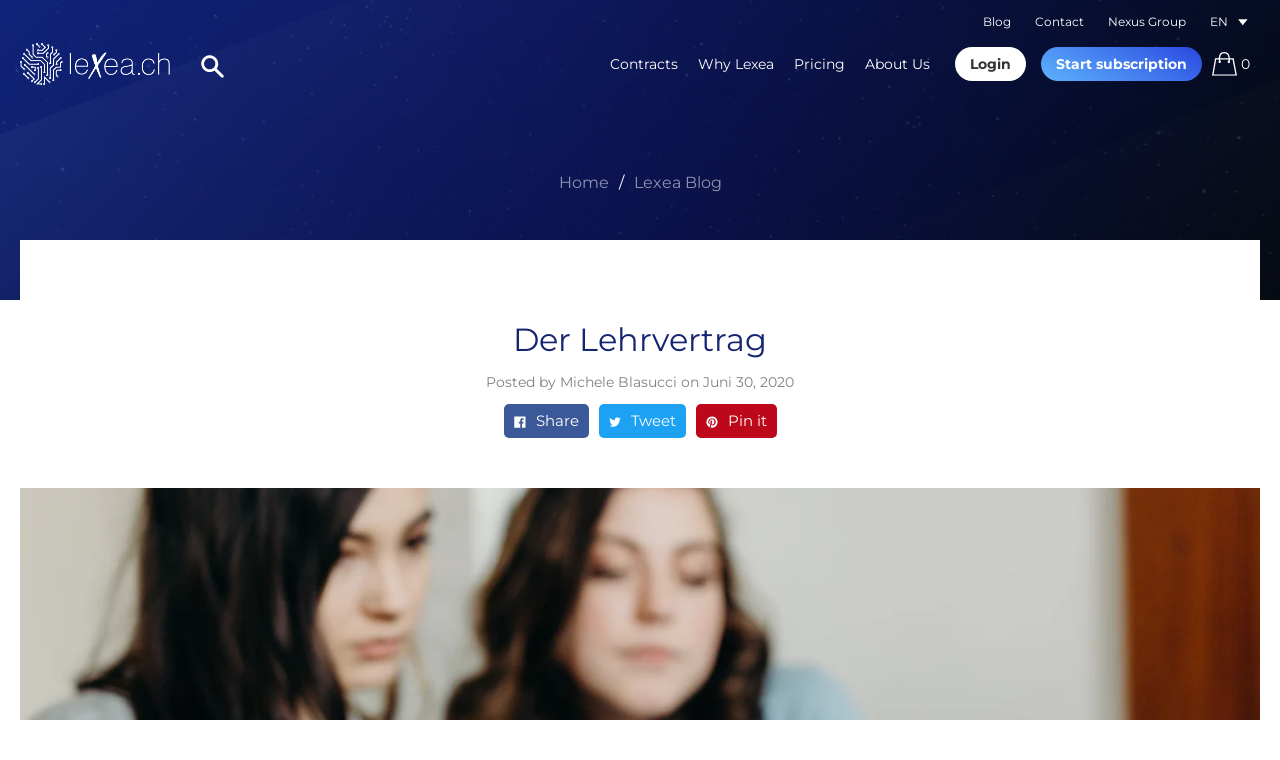

--- FILE ---
content_type: text/html; charset=utf-8
request_url: https://en.lexea.ch/blogs/lexea-blog/der-lehrvertrag
body_size: 19990
content:

   





<!doctype html>
<html class="no-js supports-no-cookies" lang="en">
<head>
 <meta charset="utf-8">
  <meta http-equiv="X-UA-Compatible" content="IE=edge">
  <meta name="viewport" content="width=device-width,initial-scale=1">
  <meta name="theme-color" content="#c4cdd5">

  <link rel="canonical" href="https://lexea.ch/blogs/lexea-blog/der-lehrvertrag">
  <link rel="alternate" href="https://lexea.ch" hreflang="de" />
  <link rel="alternate" href="https://en.lexea.ch" hreflang="en" />
  <link rel="alternate" href="https://fr.lexea.ch" hreflang="fr" />

  
  
  <script>
    console.log("/blogs/lexea-blog/der-lehrvertrag");
    console.log("en.lexea.ch");
  </script>

  
    

    

    
    
    

    

  	


  
<link rel="shortcut icon" href="//en.lexea.ch/cdn/shop/files/lexea-favicon_32x32.png?v=1613683402" type="image/png">
    <link rel="apple-touch-icon" href="//en.lexea.ch/cdn/shop/files/lexea-favicon_32x32.png?v=1613683402" ><title>Der Lehrvertrag
&ndash; Lexea</title><meta name="description" content="Der Lehrvertrag ist ein besonderer Einzelarbeitsvertrag. Aufgrund der Wichtigkeit einer guten Ausbildung hat sie aber auch besondere Pflichten. Erfahren Sie in diesem Beitrag, was es zu beachten gilt, wenn man einen Lehrling anstellt.">


<meta property="og:site_name" content="Lexea">
<meta property="og:url" content="https://lexea.ch/blogs/lexea-blog/der-lehrvertrag">
<meta property="og:title" content="Der Lehrvertrag">
<meta property="og:type" content="article">
<meta property="og:description" content="Erfahren Sie in diesem Beitrag, was es zu beachten gilt, wenn man einen Lehrling anstellt."><meta property="og:image" content="http://en.lexea.ch/cdn/shop/articles/brooke-cagle-Uduc5hJX2Ew-unsplash.jpg?v=1593515321">
      <meta property="og:image:secure_url" content="https://en.lexea.ch/cdn/shop/articles/brooke-cagle-Uduc5hJX2Ew-unsplash.jpg?v=1593515321">
      <meta property="og:image:width" content="5208">
      <meta property="og:image:height" content="3472">
      <meta property="og:image:alt" content="Der Lehrvertrag">

<meta name="twitter:site" content="@">
<meta name="twitter:card" content="summary_large_image">
<meta name="twitter:title" content="Der Lehrvertrag">
<meta name="twitter:description" content="Erfahren Sie in diesem Beitrag, was es zu beachten gilt, wenn man einen Lehrling anstellt.">

  
<link type="text/css" href="//en.lexea.ch/cdn/shop/t/7/assets/vendors@layout.theme.css?v=68805005895067308551564001462" rel="stylesheet"><link type="text/css" href="//en.lexea.ch/cdn/shop/t/7/assets/layout.theme.css?v=47348764387468391691564001462" rel="stylesheet"><link type="text/css" href="//en.lexea.ch/cdn/shop/t/7/assets/layout.theme.styleLiquid.scss.css?v=70821878577986412951697530730" rel="stylesheet"><link rel="prefetch" href="//en.lexea.ch/cdn/shop/t/7/assets/template.cart.css?v=46040241022362690211564001462" as="style"><link rel="prefetch" href="//en.lexea.ch/cdn/shop/t/7/assets/template.index@template.product.css?v=119548261983405158221564001462" as="style"><link rel="prefetch" href="//en.lexea.ch/cdn/shop/t/7/assets/vendors@template.list-collections.css?v=64520491807773331081564001462" as="style"><link rel="prefetch" href="//en.lexea.ch/cdn/shop/t/7/assets/template.list-collections.css?v=10609395258494820891564001462" as="style"><link rel="prefetch" href="//en.lexea.ch/cdn/shop/t/7/assets/template.search.css?v=157732400099062873651564001462" as="style"><link rel="prefetch" href="//en.lexea.ch/cdn/shop/t/7/assets/template.login.css?v=67605715748816477141564001462" as="style"><link rel="prefetch" href="//en.lexea.ch/cdn/shop/t/7/assets/template.register.css?v=67605715748816477141564001462" as="style">
  <style>
  @font-face {
  font-family: Montserrat;
  font-weight: 400;
  font-style: normal;
  font-display: swap;
  src: url("//en.lexea.ch/cdn/fonts/montserrat/montserrat_n4.81949fa0ac9fd2021e16436151e8eaa539321637.woff2") format("woff2"),
       url("//en.lexea.ch/cdn/fonts/montserrat/montserrat_n4.a6c632ca7b62da89c3594789ba828388aac693fe.woff") format("woff");
}

  @font-face {
  font-family: Montserrat;
  font-weight: 400;
  font-style: normal;
  font-display: swap;
  src: url("//en.lexea.ch/cdn/fonts/montserrat/montserrat_n4.81949fa0ac9fd2021e16436151e8eaa539321637.woff2") format("woff2"),
       url("//en.lexea.ch/cdn/fonts/montserrat/montserrat_n4.a6c632ca7b62da89c3594789ba828388aac693fe.woff") format("woff");
}

@font-face {
  font-family: Montserrat;
  font-weight: 700;
  font-style: normal;
  font-display: swap;
  src: url("//en.lexea.ch/cdn/fonts/montserrat/montserrat_n7.3c434e22befd5c18a6b4afadb1e3d77c128c7939.woff2") format("woff2"),
       url("//en.lexea.ch/cdn/fonts/montserrat/montserrat_n7.5d9fa6e2cae713c8fb539a9876489d86207fe957.woff") format("woff");
}

  @font-face {
  font-family: Montserrat;
  font-weight: 700;
  font-style: italic;
  font-display: swap;
  src: url("//en.lexea.ch/cdn/fonts/montserrat/montserrat_i7.a0d4a463df4f146567d871890ffb3c80408e7732.woff2") format("woff2"),
       url("//en.lexea.ch/cdn/fonts/montserrat/montserrat_i7.f6ec9f2a0681acc6f8152c40921d2a4d2e1a2c78.woff") format("woff");
}


  :root {
    --color-accent: #c4cdd5;
    --color-body-text: #161d25;
    --color-main-background: #fff;
    --color-border: #849bb6;

    --font-heading: Montserrat, sans-serif;
    --font-body: Montserrat, sans-serif;
    --font-body-weight: 400;
    --font-body-style: normal;
    --font-body-bold-weight: 700;
  }
</style>

  <script>
    document.documentElement.className = document.documentElement.className.replace('no-js', '');
    window.theme = {
      strings: {
        addToCart: "Buy template",
        soldOut: "Sold Out",
        unavailable: "Unavailable"
      },
      moneyFormat: "CHF {{amount}}"
    };

    
  </script>

  
<script type="text/javascript" src="//en.lexea.ch/cdn/shop/t/7/assets/vendors@layout.theme.js?v=51371680291860020131564001452" defer="defer"></script><script type="text/javascript" src="//en.lexea.ch/cdn/shop/t/7/assets/layout.theme.js?v=8763280339351957081564001432" defer="defer"></script><link rel="prefetch" href="//en.lexea.ch/cdn/shop/t/7/assets/template.cart.js?v=178738001079287857761564001442" as="script"><link rel="prefetch" href="//en.lexea.ch/cdn/shop/t/7/assets/vendors@template.gift_card.js?v=86347931500928444881564001452" as="script"><link rel="prefetch" href="//en.lexea.ch/cdn/shop/t/7/assets/template.gift_card.js?v=54646568868575223021564001443" as="script"><link rel="prefetch" href="//en.lexea.ch/cdn/shop/t/7/assets/template.index@template.product.js?v=8566578079371915471564001444" as="script"><link rel="prefetch" href="//en.lexea.ch/cdn/shop/t/7/assets/template.index.js?v=175406776851597250881564001444" as="script"><link rel="prefetch" href="//en.lexea.ch/cdn/shop/t/7/assets/vendors@template.list-collections.js?v=107843455071425732531564001453" as="script"><link rel="prefetch" href="//en.lexea.ch/cdn/shop/t/7/assets/template.list-collections.js?v=1767339604503469411564001445" as="script"><link rel="prefetch" href="//en.lexea.ch/cdn/shop/t/7/assets/template.page.about-us.js?v=173689453954022844161564001446" as="script"><link rel="prefetch" href="//en.lexea.ch/cdn/shop/t/7/assets/template.page.author-werden.js?v=93052916178072001241564001447" as="script"><link rel="prefetch" href="//en.lexea.ch/cdn/shop/t/7/assets/template.product.js?v=176343863545132275781564001447" as="script"><link rel="prefetch" href="//en.lexea.ch/cdn/shop/t/7/assets/template.search.js?v=76596599829239379921564001449" as="script"><link rel="prefetch" href="//en.lexea.ch/cdn/shop/t/7/assets/template.addresses.js?v=115605897514662840051564001442" as="script"><link rel="prefetch" href="//en.lexea.ch/cdn/shop/t/7/assets/template.login.js?v=96884991793347094131564001446" as="script"><link rel="prefetch" href="//en.lexea.ch/cdn/shop/t/7/assets/template.register.js?v=4862511455648217261564001448" as="script">

  <script src="//ajax.googleapis.com/ajax/libs/jquery/1.11.0/jquery.min.js" type="text/javascript"></script>
  <script type="text/javascript" src="https://cdnjs.cloudflare.com/ajax/libs/shopify-cartjs/0.4.1/rivets-cart.min.js"></script>

  <script>window.performance && window.performance.mark && window.performance.mark('shopify.content_for_header.start');</script><meta id="shopify-digital-wallet" name="shopify-digital-wallet" content="/4304994394/digital_wallets/dialog">
<meta name="shopify-checkout-api-token" content="34c44b775d11fb5fa65c6f25def0dd82">
<meta id="in-context-paypal-metadata" data-shop-id="4304994394" data-venmo-supported="false" data-environment="production" data-locale="de_DE" data-paypal-v4="true" data-currency="CHF">
<link rel="alternate" type="application/atom+xml" title="Feed" href="/blogs/lexea-blog.atom" />
<script async="async" src="/checkouts/internal/preloads.js?locale=de-CH"></script>
<script id="shopify-features" type="application/json">{"accessToken":"34c44b775d11fb5fa65c6f25def0dd82","betas":["rich-media-storefront-analytics"],"domain":"en.lexea.ch","predictiveSearch":true,"shopId":4304994394,"locale":"de"}</script>
<script>var Shopify = Shopify || {};
Shopify.shop = "lexea-contracts.myshopify.com";
Shopify.locale = "de";
Shopify.currency = {"active":"CHF","rate":"1.0"};
Shopify.country = "CH";
Shopify.theme = {"name":"Live - 24 July, 19","id":43255627866,"schema_name":"Starter theme","schema_version":"1.0.0","theme_store_id":null,"role":"main"};
Shopify.theme.handle = "null";
Shopify.theme.style = {"id":null,"handle":null};
Shopify.cdnHost = "en.lexea.ch/cdn";
Shopify.routes = Shopify.routes || {};
Shopify.routes.root = "/";</script>
<script type="module">!function(o){(o.Shopify=o.Shopify||{}).modules=!0}(window);</script>
<script>!function(o){function n(){var o=[];function n(){o.push(Array.prototype.slice.apply(arguments))}return n.q=o,n}var t=o.Shopify=o.Shopify||{};t.loadFeatures=n(),t.autoloadFeatures=n()}(window);</script>
<script id="shop-js-analytics" type="application/json">{"pageType":"article"}</script>
<script defer="defer" async type="module" src="//en.lexea.ch/cdn/shopifycloud/shop-js/modules/v2/client.init-shop-cart-sync_e98Ab_XN.de.esm.js"></script>
<script defer="defer" async type="module" src="//en.lexea.ch/cdn/shopifycloud/shop-js/modules/v2/chunk.common_Pcw9EP95.esm.js"></script>
<script defer="defer" async type="module" src="//en.lexea.ch/cdn/shopifycloud/shop-js/modules/v2/chunk.modal_CzmY4ZhL.esm.js"></script>
<script type="module">
  await import("//en.lexea.ch/cdn/shopifycloud/shop-js/modules/v2/client.init-shop-cart-sync_e98Ab_XN.de.esm.js");
await import("//en.lexea.ch/cdn/shopifycloud/shop-js/modules/v2/chunk.common_Pcw9EP95.esm.js");
await import("//en.lexea.ch/cdn/shopifycloud/shop-js/modules/v2/chunk.modal_CzmY4ZhL.esm.js");

  window.Shopify.SignInWithShop?.initShopCartSync?.({"fedCMEnabled":true,"windoidEnabled":true});

</script>
<script>(function() {
  var isLoaded = false;
  function asyncLoad() {
    if (isLoaded) return;
    isLoaded = true;
    var urls = ["https:\/\/acp-magento.appspot.com\/js\/acp-magento.js?v=2\u0026mode=shopify\u0026UUID=996c1985-3c9f-407d-b914-945cc0d48367\u0026store=4304994394\u0026shop=lexea-contracts.myshopify.com"];
    for (var i = 0; i < urls.length; i++) {
      var s = document.createElement('script');
      s.type = 'text/javascript';
      s.async = true;
      s.src = urls[i];
      var x = document.getElementsByTagName('script')[0];
      x.parentNode.insertBefore(s, x);
    }
  };
  if(window.attachEvent) {
    window.attachEvent('onload', asyncLoad);
  } else {
    window.addEventListener('load', asyncLoad, false);
  }
})();</script>
<script id="__st">var __st={"a":4304994394,"offset":3600,"reqid":"02ffd05e-dc0e-4537-9cc6-e156a2223634-1769529471","pageurl":"en.lexea.ch\/blogs\/lexea-blog\/der-lehrvertrag","s":"articles-391124779160","u":"7141dbdc9317","p":"article","rtyp":"article","rid":391124779160};</script>
<script>window.ShopifyPaypalV4VisibilityTracking = true;</script>
<script id="captcha-bootstrap">!function(){'use strict';const t='contact',e='account',n='new_comment',o=[[t,t],['blogs',n],['comments',n],[t,'customer']],c=[[e,'customer_login'],[e,'guest_login'],[e,'recover_customer_password'],[e,'create_customer']],r=t=>t.map((([t,e])=>`form[action*='/${t}']:not([data-nocaptcha='true']) input[name='form_type'][value='${e}']`)).join(','),a=t=>()=>t?[...document.querySelectorAll(t)].map((t=>t.form)):[];function s(){const t=[...o],e=r(t);return a(e)}const i='password',u='form_key',d=['recaptcha-v3-token','g-recaptcha-response','h-captcha-response',i],f=()=>{try{return window.sessionStorage}catch{return}},m='__shopify_v',_=t=>t.elements[u];function p(t,e,n=!1){try{const o=window.sessionStorage,c=JSON.parse(o.getItem(e)),{data:r}=function(t){const{data:e,action:n}=t;return t[m]||n?{data:e,action:n}:{data:t,action:n}}(c);for(const[e,n]of Object.entries(r))t.elements[e]&&(t.elements[e].value=n);n&&o.removeItem(e)}catch(o){console.error('form repopulation failed',{error:o})}}const l='form_type',E='cptcha';function T(t){t.dataset[E]=!0}const w=window,h=w.document,L='Shopify',v='ce_forms',y='captcha';let A=!1;((t,e)=>{const n=(g='f06e6c50-85a8-45c8-87d0-21a2b65856fe',I='https://cdn.shopify.com/shopifycloud/storefront-forms-hcaptcha/ce_storefront_forms_captcha_hcaptcha.v1.5.2.iife.js',D={infoText:'Durch hCaptcha geschützt',privacyText:'Datenschutz',termsText:'Allgemeine Geschäftsbedingungen'},(t,e,n)=>{const o=w[L][v],c=o.bindForm;if(c)return c(t,g,e,D).then(n);var r;o.q.push([[t,g,e,D],n]),r=I,A||(h.body.append(Object.assign(h.createElement('script'),{id:'captcha-provider',async:!0,src:r})),A=!0)});var g,I,D;w[L]=w[L]||{},w[L][v]=w[L][v]||{},w[L][v].q=[],w[L][y]=w[L][y]||{},w[L][y].protect=function(t,e){n(t,void 0,e),T(t)},Object.freeze(w[L][y]),function(t,e,n,w,h,L){const[v,y,A,g]=function(t,e,n){const i=e?o:[],u=t?c:[],d=[...i,...u],f=r(d),m=r(i),_=r(d.filter((([t,e])=>n.includes(e))));return[a(f),a(m),a(_),s()]}(w,h,L),I=t=>{const e=t.target;return e instanceof HTMLFormElement?e:e&&e.form},D=t=>v().includes(t);t.addEventListener('submit',(t=>{const e=I(t);if(!e)return;const n=D(e)&&!e.dataset.hcaptchaBound&&!e.dataset.recaptchaBound,o=_(e),c=g().includes(e)&&(!o||!o.value);(n||c)&&t.preventDefault(),c&&!n&&(function(t){try{if(!f())return;!function(t){const e=f();if(!e)return;const n=_(t);if(!n)return;const o=n.value;o&&e.removeItem(o)}(t);const e=Array.from(Array(32),(()=>Math.random().toString(36)[2])).join('');!function(t,e){_(t)||t.append(Object.assign(document.createElement('input'),{type:'hidden',name:u})),t.elements[u].value=e}(t,e),function(t,e){const n=f();if(!n)return;const o=[...t.querySelectorAll(`input[type='${i}']`)].map((({name:t})=>t)),c=[...d,...o],r={};for(const[a,s]of new FormData(t).entries())c.includes(a)||(r[a]=s);n.setItem(e,JSON.stringify({[m]:1,action:t.action,data:r}))}(t,e)}catch(e){console.error('failed to persist form',e)}}(e),e.submit())}));const S=(t,e)=>{t&&!t.dataset[E]&&(n(t,e.some((e=>e===t))),T(t))};for(const o of['focusin','change'])t.addEventListener(o,(t=>{const e=I(t);D(e)&&S(e,y())}));const B=e.get('form_key'),M=e.get(l),P=B&&M;t.addEventListener('DOMContentLoaded',(()=>{const t=y();if(P)for(const e of t)e.elements[l].value===M&&p(e,B);[...new Set([...A(),...v().filter((t=>'true'===t.dataset.shopifyCaptcha))])].forEach((e=>S(e,t)))}))}(h,new URLSearchParams(w.location.search),n,t,e,['guest_login'])})(!0,!0)}();</script>
<script integrity="sha256-4kQ18oKyAcykRKYeNunJcIwy7WH5gtpwJnB7kiuLZ1E=" data-source-attribution="shopify.loadfeatures" defer="defer" src="//en.lexea.ch/cdn/shopifycloud/storefront/assets/storefront/load_feature-a0a9edcb.js" crossorigin="anonymous"></script>
<script data-source-attribution="shopify.dynamic_checkout.dynamic.init">var Shopify=Shopify||{};Shopify.PaymentButton=Shopify.PaymentButton||{isStorefrontPortableWallets:!0,init:function(){window.Shopify.PaymentButton.init=function(){};var t=document.createElement("script");t.src="https://en.lexea.ch/cdn/shopifycloud/portable-wallets/latest/portable-wallets.de.js",t.type="module",document.head.appendChild(t)}};
</script>
<script data-source-attribution="shopify.dynamic_checkout.buyer_consent">
  function portableWalletsHideBuyerConsent(e){var t=document.getElementById("shopify-buyer-consent"),n=document.getElementById("shopify-subscription-policy-button");t&&n&&(t.classList.add("hidden"),t.setAttribute("aria-hidden","true"),n.removeEventListener("click",e))}function portableWalletsShowBuyerConsent(e){var t=document.getElementById("shopify-buyer-consent"),n=document.getElementById("shopify-subscription-policy-button");t&&n&&(t.classList.remove("hidden"),t.removeAttribute("aria-hidden"),n.addEventListener("click",e))}window.Shopify?.PaymentButton&&(window.Shopify.PaymentButton.hideBuyerConsent=portableWalletsHideBuyerConsent,window.Shopify.PaymentButton.showBuyerConsent=portableWalletsShowBuyerConsent);
</script>
<script data-source-attribution="shopify.dynamic_checkout.cart.bootstrap">document.addEventListener("DOMContentLoaded",(function(){function t(){return document.querySelector("shopify-accelerated-checkout-cart, shopify-accelerated-checkout")}if(t())Shopify.PaymentButton.init();else{new MutationObserver((function(e,n){t()&&(Shopify.PaymentButton.init(),n.disconnect())})).observe(document.body,{childList:!0,subtree:!0})}}));
</script>
<link id="shopify-accelerated-checkout-styles" rel="stylesheet" media="screen" href="https://en.lexea.ch/cdn/shopifycloud/portable-wallets/latest/accelerated-checkout-backwards-compat.css" crossorigin="anonymous">
<style id="shopify-accelerated-checkout-cart">
        #shopify-buyer-consent {
  margin-top: 1em;
  display: inline-block;
  width: 100%;
}

#shopify-buyer-consent.hidden {
  display: none;
}

#shopify-subscription-policy-button {
  background: none;
  border: none;
  padding: 0;
  text-decoration: underline;
  font-size: inherit;
  cursor: pointer;
}

#shopify-subscription-policy-button::before {
  box-shadow: none;
}

      </style>

<script>window.performance && window.performance.mark && window.performance.mark('shopify.content_for_header.end');</script>
<link href="https://monorail-edge.shopifysvc.com" rel="dns-prefetch">
<script>(function(){if ("sendBeacon" in navigator && "performance" in window) {try {var session_token_from_headers = performance.getEntriesByType('navigation')[0].serverTiming.find(x => x.name == '_s').description;} catch {var session_token_from_headers = undefined;}var session_cookie_matches = document.cookie.match(/_shopify_s=([^;]*)/);var session_token_from_cookie = session_cookie_matches && session_cookie_matches.length === 2 ? session_cookie_matches[1] : "";var session_token = session_token_from_headers || session_token_from_cookie || "";function handle_abandonment_event(e) {var entries = performance.getEntries().filter(function(entry) {return /monorail-edge.shopifysvc.com/.test(entry.name);});if (!window.abandonment_tracked && entries.length === 0) {window.abandonment_tracked = true;var currentMs = Date.now();var navigation_start = performance.timing.navigationStart;var payload = {shop_id: 4304994394,url: window.location.href,navigation_start,duration: currentMs - navigation_start,session_token,page_type: "article"};window.navigator.sendBeacon("https://monorail-edge.shopifysvc.com/v1/produce", JSON.stringify({schema_id: "online_store_buyer_site_abandonment/1.1",payload: payload,metadata: {event_created_at_ms: currentMs,event_sent_at_ms: currentMs}}));}}window.addEventListener('pagehide', handle_abandonment_event);}}());</script>
<script id="web-pixels-manager-setup">(function e(e,d,r,n,o){if(void 0===o&&(o={}),!Boolean(null===(a=null===(i=window.Shopify)||void 0===i?void 0:i.analytics)||void 0===a?void 0:a.replayQueue)){var i,a;window.Shopify=window.Shopify||{};var t=window.Shopify;t.analytics=t.analytics||{};var s=t.analytics;s.replayQueue=[],s.publish=function(e,d,r){return s.replayQueue.push([e,d,r]),!0};try{self.performance.mark("wpm:start")}catch(e){}var l=function(){var e={modern:/Edge?\/(1{2}[4-9]|1[2-9]\d|[2-9]\d{2}|\d{4,})\.\d+(\.\d+|)|Firefox\/(1{2}[4-9]|1[2-9]\d|[2-9]\d{2}|\d{4,})\.\d+(\.\d+|)|Chrom(ium|e)\/(9{2}|\d{3,})\.\d+(\.\d+|)|(Maci|X1{2}).+ Version\/(15\.\d+|(1[6-9]|[2-9]\d|\d{3,})\.\d+)([,.]\d+|)( \(\w+\)|)( Mobile\/\w+|) Safari\/|Chrome.+OPR\/(9{2}|\d{3,})\.\d+\.\d+|(CPU[ +]OS|iPhone[ +]OS|CPU[ +]iPhone|CPU IPhone OS|CPU iPad OS)[ +]+(15[._]\d+|(1[6-9]|[2-9]\d|\d{3,})[._]\d+)([._]\d+|)|Android:?[ /-](13[3-9]|1[4-9]\d|[2-9]\d{2}|\d{4,})(\.\d+|)(\.\d+|)|Android.+Firefox\/(13[5-9]|1[4-9]\d|[2-9]\d{2}|\d{4,})\.\d+(\.\d+|)|Android.+Chrom(ium|e)\/(13[3-9]|1[4-9]\d|[2-9]\d{2}|\d{4,})\.\d+(\.\d+|)|SamsungBrowser\/([2-9]\d|\d{3,})\.\d+/,legacy:/Edge?\/(1[6-9]|[2-9]\d|\d{3,})\.\d+(\.\d+|)|Firefox\/(5[4-9]|[6-9]\d|\d{3,})\.\d+(\.\d+|)|Chrom(ium|e)\/(5[1-9]|[6-9]\d|\d{3,})\.\d+(\.\d+|)([\d.]+$|.*Safari\/(?![\d.]+ Edge\/[\d.]+$))|(Maci|X1{2}).+ Version\/(10\.\d+|(1[1-9]|[2-9]\d|\d{3,})\.\d+)([,.]\d+|)( \(\w+\)|)( Mobile\/\w+|) Safari\/|Chrome.+OPR\/(3[89]|[4-9]\d|\d{3,})\.\d+\.\d+|(CPU[ +]OS|iPhone[ +]OS|CPU[ +]iPhone|CPU IPhone OS|CPU iPad OS)[ +]+(10[._]\d+|(1[1-9]|[2-9]\d|\d{3,})[._]\d+)([._]\d+|)|Android:?[ /-](13[3-9]|1[4-9]\d|[2-9]\d{2}|\d{4,})(\.\d+|)(\.\d+|)|Mobile Safari.+OPR\/([89]\d|\d{3,})\.\d+\.\d+|Android.+Firefox\/(13[5-9]|1[4-9]\d|[2-9]\d{2}|\d{4,})\.\d+(\.\d+|)|Android.+Chrom(ium|e)\/(13[3-9]|1[4-9]\d|[2-9]\d{2}|\d{4,})\.\d+(\.\d+|)|Android.+(UC? ?Browser|UCWEB|U3)[ /]?(15\.([5-9]|\d{2,})|(1[6-9]|[2-9]\d|\d{3,})\.\d+)\.\d+|SamsungBrowser\/(5\.\d+|([6-9]|\d{2,})\.\d+)|Android.+MQ{2}Browser\/(14(\.(9|\d{2,})|)|(1[5-9]|[2-9]\d|\d{3,})(\.\d+|))(\.\d+|)|K[Aa][Ii]OS\/(3\.\d+|([4-9]|\d{2,})\.\d+)(\.\d+|)/},d=e.modern,r=e.legacy,n=navigator.userAgent;return n.match(d)?"modern":n.match(r)?"legacy":"unknown"}(),u="modern"===l?"modern":"legacy",c=(null!=n?n:{modern:"",legacy:""})[u],f=function(e){return[e.baseUrl,"/wpm","/b",e.hashVersion,"modern"===e.buildTarget?"m":"l",".js"].join("")}({baseUrl:d,hashVersion:r,buildTarget:u}),m=function(e){var d=e.version,r=e.bundleTarget,n=e.surface,o=e.pageUrl,i=e.monorailEndpoint;return{emit:function(e){var a=e.status,t=e.errorMsg,s=(new Date).getTime(),l=JSON.stringify({metadata:{event_sent_at_ms:s},events:[{schema_id:"web_pixels_manager_load/3.1",payload:{version:d,bundle_target:r,page_url:o,status:a,surface:n,error_msg:t},metadata:{event_created_at_ms:s}}]});if(!i)return console&&console.warn&&console.warn("[Web Pixels Manager] No Monorail endpoint provided, skipping logging."),!1;try{return self.navigator.sendBeacon.bind(self.navigator)(i,l)}catch(e){}var u=new XMLHttpRequest;try{return u.open("POST",i,!0),u.setRequestHeader("Content-Type","text/plain"),u.send(l),!0}catch(e){return console&&console.warn&&console.warn("[Web Pixels Manager] Got an unhandled error while logging to Monorail."),!1}}}}({version:r,bundleTarget:l,surface:e.surface,pageUrl:self.location.href,monorailEndpoint:e.monorailEndpoint});try{o.browserTarget=l,function(e){var d=e.src,r=e.async,n=void 0===r||r,o=e.onload,i=e.onerror,a=e.sri,t=e.scriptDataAttributes,s=void 0===t?{}:t,l=document.createElement("script"),u=document.querySelector("head"),c=document.querySelector("body");if(l.async=n,l.src=d,a&&(l.integrity=a,l.crossOrigin="anonymous"),s)for(var f in s)if(Object.prototype.hasOwnProperty.call(s,f))try{l.dataset[f]=s[f]}catch(e){}if(o&&l.addEventListener("load",o),i&&l.addEventListener("error",i),u)u.appendChild(l);else{if(!c)throw new Error("Did not find a head or body element to append the script");c.appendChild(l)}}({src:f,async:!0,onload:function(){if(!function(){var e,d;return Boolean(null===(d=null===(e=window.Shopify)||void 0===e?void 0:e.analytics)||void 0===d?void 0:d.initialized)}()){var d=window.webPixelsManager.init(e)||void 0;if(d){var r=window.Shopify.analytics;r.replayQueue.forEach((function(e){var r=e[0],n=e[1],o=e[2];d.publishCustomEvent(r,n,o)})),r.replayQueue=[],r.publish=d.publishCustomEvent,r.visitor=d.visitor,r.initialized=!0}}},onerror:function(){return m.emit({status:"failed",errorMsg:"".concat(f," has failed to load")})},sri:function(e){var d=/^sha384-[A-Za-z0-9+/=]+$/;return"string"==typeof e&&d.test(e)}(c)?c:"",scriptDataAttributes:o}),m.emit({status:"loading"})}catch(e){m.emit({status:"failed",errorMsg:(null==e?void 0:e.message)||"Unknown error"})}}})({shopId: 4304994394,storefrontBaseUrl: "https://lexea.ch",extensionsBaseUrl: "https://extensions.shopifycdn.com/cdn/shopifycloud/web-pixels-manager",monorailEndpoint: "https://monorail-edge.shopifysvc.com/unstable/produce_batch",surface: "storefront-renderer",enabledBetaFlags: ["2dca8a86"],webPixelsConfigList: [{"id":"618954904","configuration":"{\"config\":\"{\\\"pixel_id\\\":\\\"G-JBNWLSJXNX\\\",\\\"gtag_events\\\":[{\\\"type\\\":\\\"purchase\\\",\\\"action_label\\\":\\\"G-JBNWLSJXNX\\\"},{\\\"type\\\":\\\"page_view\\\",\\\"action_label\\\":\\\"G-JBNWLSJXNX\\\"},{\\\"type\\\":\\\"view_item\\\",\\\"action_label\\\":\\\"G-JBNWLSJXNX\\\"},{\\\"type\\\":\\\"search\\\",\\\"action_label\\\":\\\"G-JBNWLSJXNX\\\"},{\\\"type\\\":\\\"add_to_cart\\\",\\\"action_label\\\":\\\"G-JBNWLSJXNX\\\"},{\\\"type\\\":\\\"begin_checkout\\\",\\\"action_label\\\":\\\"G-JBNWLSJXNX\\\"},{\\\"type\\\":\\\"add_payment_info\\\",\\\"action_label\\\":\\\"G-JBNWLSJXNX\\\"}],\\\"enable_monitoring_mode\\\":false}\"}","eventPayloadVersion":"v1","runtimeContext":"OPEN","scriptVersion":"b2a88bafab3e21179ed38636efcd8a93","type":"APP","apiClientId":1780363,"privacyPurposes":[],"dataSharingAdjustments":{"protectedCustomerApprovalScopes":["read_customer_address","read_customer_email","read_customer_name","read_customer_personal_data","read_customer_phone"]}},{"id":"shopify-app-pixel","configuration":"{}","eventPayloadVersion":"v1","runtimeContext":"STRICT","scriptVersion":"0450","apiClientId":"shopify-pixel","type":"APP","privacyPurposes":["ANALYTICS","MARKETING"]},{"id":"shopify-custom-pixel","eventPayloadVersion":"v1","runtimeContext":"LAX","scriptVersion":"0450","apiClientId":"shopify-pixel","type":"CUSTOM","privacyPurposes":["ANALYTICS","MARKETING"]}],isMerchantRequest: false,initData: {"shop":{"name":"Lexea","paymentSettings":{"currencyCode":"CHF"},"myshopifyDomain":"lexea-contracts.myshopify.com","countryCode":"CH","storefrontUrl":"https:\/\/lexea.ch"},"customer":null,"cart":null,"checkout":null,"productVariants":[],"purchasingCompany":null},},"https://en.lexea.ch/cdn","fcfee988w5aeb613cpc8e4bc33m6693e112",{"modern":"","legacy":""},{"shopId":"4304994394","storefrontBaseUrl":"https:\/\/lexea.ch","extensionBaseUrl":"https:\/\/extensions.shopifycdn.com\/cdn\/shopifycloud\/web-pixels-manager","surface":"storefront-renderer","enabledBetaFlags":"[\"2dca8a86\"]","isMerchantRequest":"false","hashVersion":"fcfee988w5aeb613cpc8e4bc33m6693e112","publish":"custom","events":"[[\"page_viewed\",{}]]"});</script><script>
  window.ShopifyAnalytics = window.ShopifyAnalytics || {};
  window.ShopifyAnalytics.meta = window.ShopifyAnalytics.meta || {};
  window.ShopifyAnalytics.meta.currency = 'CHF';
  var meta = {"page":{"pageType":"article","resourceType":"article","resourceId":391124779160,"requestId":"02ffd05e-dc0e-4537-9cc6-e156a2223634-1769529471"}};
  for (var attr in meta) {
    window.ShopifyAnalytics.meta[attr] = meta[attr];
  }
</script>
<script class="analytics">
  (function () {
    var customDocumentWrite = function(content) {
      var jquery = null;

      if (window.jQuery) {
        jquery = window.jQuery;
      } else if (window.Checkout && window.Checkout.$) {
        jquery = window.Checkout.$;
      }

      if (jquery) {
        jquery('body').append(content);
      }
    };

    var hasLoggedConversion = function(token) {
      if (token) {
        return document.cookie.indexOf('loggedConversion=' + token) !== -1;
      }
      return false;
    }

    var setCookieIfConversion = function(token) {
      if (token) {
        var twoMonthsFromNow = new Date(Date.now());
        twoMonthsFromNow.setMonth(twoMonthsFromNow.getMonth() + 2);

        document.cookie = 'loggedConversion=' + token + '; expires=' + twoMonthsFromNow;
      }
    }

    var trekkie = window.ShopifyAnalytics.lib = window.trekkie = window.trekkie || [];
    if (trekkie.integrations) {
      return;
    }
    trekkie.methods = [
      'identify',
      'page',
      'ready',
      'track',
      'trackForm',
      'trackLink'
    ];
    trekkie.factory = function(method) {
      return function() {
        var args = Array.prototype.slice.call(arguments);
        args.unshift(method);
        trekkie.push(args);
        return trekkie;
      };
    };
    for (var i = 0; i < trekkie.methods.length; i++) {
      var key = trekkie.methods[i];
      trekkie[key] = trekkie.factory(key);
    }
    trekkie.load = function(config) {
      trekkie.config = config || {};
      trekkie.config.initialDocumentCookie = document.cookie;
      var first = document.getElementsByTagName('script')[0];
      var script = document.createElement('script');
      script.type = 'text/javascript';
      script.onerror = function(e) {
        var scriptFallback = document.createElement('script');
        scriptFallback.type = 'text/javascript';
        scriptFallback.onerror = function(error) {
                var Monorail = {
      produce: function produce(monorailDomain, schemaId, payload) {
        var currentMs = new Date().getTime();
        var event = {
          schema_id: schemaId,
          payload: payload,
          metadata: {
            event_created_at_ms: currentMs,
            event_sent_at_ms: currentMs
          }
        };
        return Monorail.sendRequest("https://" + monorailDomain + "/v1/produce", JSON.stringify(event));
      },
      sendRequest: function sendRequest(endpointUrl, payload) {
        // Try the sendBeacon API
        if (window && window.navigator && typeof window.navigator.sendBeacon === 'function' && typeof window.Blob === 'function' && !Monorail.isIos12()) {
          var blobData = new window.Blob([payload], {
            type: 'text/plain'
          });

          if (window.navigator.sendBeacon(endpointUrl, blobData)) {
            return true;
          } // sendBeacon was not successful

        } // XHR beacon

        var xhr = new XMLHttpRequest();

        try {
          xhr.open('POST', endpointUrl);
          xhr.setRequestHeader('Content-Type', 'text/plain');
          xhr.send(payload);
        } catch (e) {
          console.log(e);
        }

        return false;
      },
      isIos12: function isIos12() {
        return window.navigator.userAgent.lastIndexOf('iPhone; CPU iPhone OS 12_') !== -1 || window.navigator.userAgent.lastIndexOf('iPad; CPU OS 12_') !== -1;
      }
    };
    Monorail.produce('monorail-edge.shopifysvc.com',
      'trekkie_storefront_load_errors/1.1',
      {shop_id: 4304994394,
      theme_id: 43255627866,
      app_name: "storefront",
      context_url: window.location.href,
      source_url: "//en.lexea.ch/cdn/s/trekkie.storefront.a804e9514e4efded663580eddd6991fcc12b5451.min.js"});

        };
        scriptFallback.async = true;
        scriptFallback.src = '//en.lexea.ch/cdn/s/trekkie.storefront.a804e9514e4efded663580eddd6991fcc12b5451.min.js';
        first.parentNode.insertBefore(scriptFallback, first);
      };
      script.async = true;
      script.src = '//en.lexea.ch/cdn/s/trekkie.storefront.a804e9514e4efded663580eddd6991fcc12b5451.min.js';
      first.parentNode.insertBefore(script, first);
    };
    trekkie.load(
      {"Trekkie":{"appName":"storefront","development":false,"defaultAttributes":{"shopId":4304994394,"isMerchantRequest":null,"themeId":43255627866,"themeCityHash":"13272551580924773223","contentLanguage":"de","currency":"CHF","eventMetadataId":"b412cf53-a27b-47c8-99bf-1586d0d48763"},"isServerSideCookieWritingEnabled":true,"monorailRegion":"shop_domain","enabledBetaFlags":["65f19447"]},"Session Attribution":{},"S2S":{"facebookCapiEnabled":false,"source":"trekkie-storefront-renderer","apiClientId":580111}}
    );

    var loaded = false;
    trekkie.ready(function() {
      if (loaded) return;
      loaded = true;

      window.ShopifyAnalytics.lib = window.trekkie;

      var originalDocumentWrite = document.write;
      document.write = customDocumentWrite;
      try { window.ShopifyAnalytics.merchantGoogleAnalytics.call(this); } catch(error) {};
      document.write = originalDocumentWrite;

      window.ShopifyAnalytics.lib.page(null,{"pageType":"article","resourceType":"article","resourceId":391124779160,"requestId":"02ffd05e-dc0e-4537-9cc6-e156a2223634-1769529471","shopifyEmitted":true});

      var match = window.location.pathname.match(/checkouts\/(.+)\/(thank_you|post_purchase)/)
      var token = match? match[1]: undefined;
      if (!hasLoggedConversion(token)) {
        setCookieIfConversion(token);
        
      }
    });


        var eventsListenerScript = document.createElement('script');
        eventsListenerScript.async = true;
        eventsListenerScript.src = "//en.lexea.ch/cdn/shopifycloud/storefront/assets/shop_events_listener-3da45d37.js";
        document.getElementsByTagName('head')[0].appendChild(eventsListenerScript);

})();</script>
  <script>
  if (!window.ga || (window.ga && typeof window.ga !== 'function')) {
    window.ga = function ga() {
      (window.ga.q = window.ga.q || []).push(arguments);
      if (window.Shopify && window.Shopify.analytics && typeof window.Shopify.analytics.publish === 'function') {
        window.Shopify.analytics.publish("ga_stub_called", {}, {sendTo: "google_osp_migration"});
      }
      console.error("Shopify's Google Analytics stub called with:", Array.from(arguments), "\nSee https://help.shopify.com/manual/promoting-marketing/pixels/pixel-migration#google for more information.");
    };
    if (window.Shopify && window.Shopify.analytics && typeof window.Shopify.analytics.publish === 'function') {
      window.Shopify.analytics.publish("ga_stub_initialized", {}, {sendTo: "google_osp_migration"});
    }
  }
</script>
<script
  defer
  src="https://en.lexea.ch/cdn/shopifycloud/perf-kit/shopify-perf-kit-3.0.4.min.js"
  data-application="storefront-renderer"
  data-shop-id="4304994394"
  data-render-region="gcp-us-east1"
  data-page-type="article"
  data-theme-instance-id="43255627866"
  data-theme-name="Starter theme"
  data-theme-version="1.0.0"
  data-monorail-region="shop_domain"
  data-resource-timing-sampling-rate="10"
  data-shs="true"
  data-shs-beacon="true"
  data-shs-export-with-fetch="true"
  data-shs-logs-sample-rate="1"
  data-shs-beacon-endpoint="https://en.lexea.ch/api/collect"
></script>
</head>

<body id="der-lehrvertrag" class="body template-article">

  <a class="in-page-link visually-hidden skip-link" href="#MainContent">Skip to content</a>
  
  <div id="shopify-section-mobile-header" class="shopify-section MobileMenuWrapper">
   





<section data-section-id="mobile-header" data-section-type="header">
  <div class="mobheader">
    <div class="mobilemenu-left">
      <button class="hamburger hamburger--elastic" @click.prevent="menu = !menu" 
              :class="{ 'is-active': menu }" type="button">
        <span class="hamburger-box">
          <span class="hamburger-inner"></span>
        </span>
      </button>
    </div>

    <a href="/" class="mobilelogo w-inline-block w--current">
      <img src="//en.lexea.ch/cdn/shop/t/7/assets/Lexea-white.png?v=78288598611932567221564001416" width="170" alt="">
    </a>

    <div class="mobilemenu-right">
      <a href="/cart" class="mobileicon-link w-inline-block">
        <img src="//en.lexea.ch/cdn/shop/t/7/assets/cart-icon-w.svg?v=98658659115615127401564001421" alt="">
        <span class="item_count" data-cart-render="item_count">0</span>
      </a>
    </div>
  </div>

  
  <nav class="mobilemenu-slidenav" :class="{ open: menu }" role="navigation">
    <div class="mobilemenu-slidenav-head">
      <a href="/" class="mobilelogo w-inline-block">
        <img src="//en.lexea.ch/cdn/shop/t/7/assets/Lexea.png?v=141497231136750799701564001416" width="170" alt="">
      </a>
    </div>

    <div class="mobilemenu-slidenav-body scroll-touch">

      <ul class="w-list-unstyled" >
        
          
            <li><a href="/" class="mobilemenu-slidenav-link">Home</a></li>
          
        
          
            <Accordion title="Verträge" arrow='<svg width="14" height="9" viewBox="0 0 14 9" xmlns="http://www.w3.org/2000/svg"><path d="M6.6 8.4L13.4 0H.2l6.4 8.4z" fill-rule="evenodd"/></svg>
'>
              <li><a href="/collections" class="mobilemenu-slidenav-link">Alle Verträge</a></li>
              
                <li><a href="/collections/verwaltung-ag" class="mobilemenu-slidenav-link">Buchhaltung</a></li>
              
            </Accordion>
          
        
          
            <li><a href="/pages/warum-lexea" class="mobilemenu-slidenav-link">Warum Lexea</a></li>
          
        
          
            <li><a href="/pages/preise" class="mobilemenu-slidenav-link">Preise</a></li>
          
        
          
            <li><a href="/pages/uber-uns" class="mobilemenu-slidenav-link">Über Uns</a></li>
          
        
          
            <li><a href="/pages/kontakt" class="mobilemenu-slidenav-link">Kontact</a></li>
          
        
          
            <li><a href="/blogs/lexea-blog" class="mobilemenu-slidenav-link">Blog</a></li>
          
        
      </ul>
    </div>

    <div class="mobilemenu-slidenav-footer">
      <div class="social_icons">
          <a href="#" class="social_icon w-inline-block">
            <img src="//en.lexea.ch/cdn/shop/t/7/assets/icon-facebook.svg?v=30670896240189682521564001431" alt="">
          </a>

          <a href="#" class="social_icon w-inline-block">
            <img src="//en.lexea.ch/cdn/shop/t/7/assets/icon-twitter.svg?v=49891094667742345691564001432" alt="">
          </a>

          <a href="#" class="social_icon w-inline-block">
            <img src="//en.lexea.ch/cdn/shop/t/7/assets/icon-instagram.svg?v=159507801370924379091564001431" alt="">
          </a>

          <a href="#" class="social_icon w-inline-block">
            <img src="//en.lexea.ch/cdn/shop/t/7/assets/icon-google.svg?v=4321961997153955291564001431" alt="">
          </a>
      </div>

      <p class="copyright">All rights reserved. 2021
        <a href="/">Lexea AG</a>
      </p>

    </div>
  </nav>
</section>





<script type="application/ld+json">
{
  "@context": "http://schema.org",
  "@type": "Organization",
  "name": "Lexea",
  
  "sameAs": [
    "",
    "",
    "",
    "",
    "",
    "",
    "",
    ""
  ],
  "url": "https://lexea.ch"
}
</script>


</div>
  
  
  <div id="shopify-section-header_fr" class="shopify-section">


   










</div>
  <div id="shopify-section-header_en" class="shopify-section">

   







<section data-section-id="header_en" data-section-type="header">
  
    <header id="MainNavigationWrapper" class="header" :class="{ 'scrolled': scrolled }">
      <div class="container">

    <nav class="header__topnav">
      <a href="/blogs/lexea-blog-en"class="header__top-nav-link">Blog</a>
<!--       <a href="/pages/autor-werden" class="header__top-nav-link">Autor werden</a> -->
      <a href="/pages/contact" class="header__top-nav-link">Contact</a>
      <a href="https://www.nexus-group.com/" target="_blank" class="header__top-nav-link">Nexus Group</a>
      

      <div class="lang-switcher" data-url="/blogs/lexea-blog/der-lehrvertrag">
        

        <div class="lang-header header__top-nav-link" 
            @click="lang_active = !lang_active">
           
           EN <svg width="14" height="9" viewBox="0 0 14 9" xmlns="http://www.w3.org/2000/svg"><path d="M6.6 8.4L13.4 0H.2l6.4 8.4z" fill-rule="evenodd"/></svg>

        </div>

        <div class="lang-switcher-list" v-if="lang_active">
          
          <a href="https://lexea.ch/blogs/lexea-blog/der-lehrvertrag">
            
             DEUTSCH 
          </a>

          
          <a href="https://fr.lexea.ch/blogs/lexea-blog/der-lehrvertrag">
            
             FRANCAIS
          </a>
        </div>
      </div>
    </nav>

    <div class="grid relative-grid">
        <div class="header__logo-wrapper">
          <a href="/" class="logo w-inline-block w--current">
            <img src="//en.lexea.ch/cdn/shop/t/7/assets/Lexea-white.png?v=78288598611932567221564001416" width="170" alt="">
          </a>
        </div>

        <div class="header__top-nav-link header-search">
          <button type="submit" @click="expand_search = !expand_search"  class="search-btn" label="Open Seach">
            <svg xmlns="http://www.w3.org/2000/svg" width="20" height="20" class="icon" viewBox="0 0 20 20"><path d="M18.64 17.02l-5.31-5.31c.81-1.08 1.26-2.43 1.26-3.87C14.5 4.06 11.44 1 7.75 1S1 4.06 1 7.75s3.06 6.75 6.75 6.75c1.44 0 2.79-.45 3.87-1.26l5.31 5.31c.45.45 1.26.54 1.71.09.45-.36.45-1.17 0-1.62zM3.25 7.75c0-2.52 1.98-4.5 4.5-4.5s4.5 1.98 4.5 4.5-1.98 4.5-4.5 4.5-4.5-1.98-4.5-4.5z"/></svg>

          </button>

          <transition name="fade">
           <form v-show="expand_search"  action="/search" 
                 method="get" role="search"   tabindex="0" class="search-top-form" :class="{ 'active':  expand_search }">
              <input type="search"
                     class="w-input input global-search-input" 
                     @focus="expand_search = true" 
                     @blur="expand_search = false"
                     @keyup.esc="expand_search = false"
                     maxlength="256" 
                     name="q"
                     data-name="Search 2" 
                     placeholder="Search template"
                     value=""
                     id="Search-Top">

                    <button type="submit" class="global-search-button">
                      <svg xmlns="http://www.w3.org/2000/svg" width="20" height="20" class="icon" viewBox="0 0 20 20"><path d="M18.64 17.02l-5.31-5.31c.81-1.08 1.26-2.43 1.26-3.87C14.5 4.06 11.44 1 7.75 1S1 4.06 1 7.75s3.06 6.75 6.75 6.75c1.44 0 2.79-.45 3.87-1.26l5.31 5.31c.45.45 1.26.54 1.71.09.45-.36.45-1.17 0-1.62zM3.25 7.75c0-2.52 1.98-4.5 4.5-4.5s4.5 1.98 4.5 4.5-1.98 4.5-4.5 4.5-4.5-1.98-4.5-4.5z"/></svg>

                      <span class="icon-fallback-text">Search</span>
                    </button>
            </form>
          </transition>
        </div>

        <nav class="header__nav">
          <li class="navigation-horizontal__list-item navigation-horizontal__list-item--expandable">
            
             <a href="/collections" class="header__nav-link">
                Contracts
             </a>


             <div id="shopify-section-mega-menu" 
                  class="navigation-horizontal__dropdown">

                <ul class="dynamicMenu">
                   <div class="grid-item">
                      <li class="navigation-horizontal__dropdown-column dropdown-column">
                     
                         <ul class="dropdown-column__list">
                             
                           
                             
                               
                                 <li class="dropdown-column__list-item">
                                   <a href="/collections/employees" class="dropdown-column__list-link">
                                     <div class="dropdown-icon">
                                       <img src="//en.lexea.ch/cdn/shop/files/icon-Mitarbeiter_50x.png?v=1613687022" alt="Employees">
                                     </div>
                                     Employees
                                   </a>
                                 </li>
                               
                             
                           
                             
                               
                                 <li class="dropdown-column__list-item">
                                   <a href="/collections/loans-and-leasing" class="dropdown-column__list-link">
                                     <div class="dropdown-icon">
                                       <img src="//en.lexea.ch/cdn/shop/files/Darlehen_und_Schenkung_50x.png?v=1613687022" alt="Loan and Lease">
                                     </div>
                                     Loan and Lease
                                   </a>
                                 </li>
                               
                             
                           
                             
                               
                                 <li class="dropdown-column__list-item">
                                   <a href="/collections/shares" class="dropdown-column__list-link">
                                     <div class="dropdown-icon">
                                       <img src="//en.lexea.ch/cdn/shop/files/Declaration_d_Intentionicon_50x.png?v=1613687022" alt="Shares">
                                     </div>
                                     Shares
                                   </a>
                                 </li>
                               
                             
                           
                             
                               
                                 <li class="dropdown-column__list-item">
                                   <a href="/collections/vehicle" class="dropdown-column__list-link">
                                     <div class="dropdown-icon">
                                       <img src="//en.lexea.ch/cdn/shop/files/icon-Handwerker_50x.png?v=1613687022" alt="Vehicle">
                                     </div>
                                     Vehicle
                                   </a>
                                 </li>
                               
                             
                           
                           
                           
<!--                             <li class="dropdown-column__list-item">
                               <a href="/collections/accounting" class="dropdown-column__list-link">
                                 <div class="dropdown-icon">
                                   <img src="//en.lexea.ch/cdn/shop/t/7/assets/icon-Buchhaltung.png?v=146958658892762109731564001429" alt="Accounting">
                                 </div>
                                 Accounting
                               </a>
                            </li>

                            <li class="dropdown-column__list-item">
                               <a href="/collections/working-contracts" 
                                  class="dropdown-column__list-link">
                                 <div class="dropdown-icon">
                                    <img src="//en.lexea.ch/cdn/shop/t/7/assets/icon-Arbeitsvertrag.png?v=38574913467982615081564001428" alt="Employee contracts">
                                 </div>
                                 Employee contracts
                               </a>
                            </li>

                            <li class="dropdown-column__list-item">
                               <a href="/collections/employees" class="dropdown-column__list-link">
                                 <div class="dropdown-icon">
                                   <img src="//en.lexea.ch/cdn/shop/t/7/assets/icon-Mitarbeiter.png?v=42399225713641167621564001430" alt="Employees">
                                 </div>
                                 Employees
                               </a>
                            </li>

                            <li class="dropdown-column__list-item">
                               <a href="/collections/management-public-company" class="dropdown-column__list-link">
                                 <div class="dropdown-icon">
                                  <img src="//en.lexea.ch/cdn/shop/t/7/assets/icon-Verwaltung-ag.png?v=163994183484651971411564001430" alt="Verwaltung-ag">
                                 </div>
                                 Management public company
                               </a>
                            </li> -->
                            
                            
                         </ul>
                      </li>
                   </div>
                   <div class="grid-item">
                      <li class="navigation-horizontal__dropdown-column dropdown-column">
                     
                         <ul class="dropdown-column__list">
                           
                           
                           
                           
                           
                           
                           
                           
                           
                           
<!--                             <li class="dropdown-column__list-item">
                               <a href="/collections/management-limited-liability-company" 
                                  class="dropdown-column__list-link">
                                   <div class="dropdown-icon">
                                     <img src="//en.lexea.ch/cdn/shop/t/7/assets/icon-Verwaltung-ag.png?v=163994183484651971411564001430" alt="Management limited liability company">
                                   </div>
                                   Management limited liability company
                               </a>

                               <a href="/collections/investors" 
                                  class="dropdown-column__list-link">
                                   <div class="dropdown-icon">
                                    <img src="//en.lexea.ch/cdn/shop/t/7/assets/icon-Investoren.png?v=84599020160523731971564001430" alt="Investors">
                                   </div>
                                   Investors
                               </a>
                            </li>


                            <li class="dropdown-column__list-item">
                              <a href="/collections/rent" class="dropdown-column__list-link">
                                  <div class="dropdown-icon">
                                    <img src="//en.lexea.ch/cdn/shop/t/7/assets/icon-Miete.png?v=7527311421426569341564001430" alt="rent">
                                  </div>
                                  Rent
                              </a>
                            </li> -->

                            
                         </ul>
                      </li>
                   </div>

                   <div class="grid-item">
                      <li class="navigation-horizontal__dropdown-column dropdown-column">
                         <ul class="dropdown-column__list">
                             
                             
                             
                             
                             
                             
                             
                             
                             
<!--                             <li class="dropdown-column__list-item">
                              <a href="/collections/fitness-center" 
                                 class="dropdown-column__list-link">
                                   <div class="dropdown-icon">
                                     <img src="//en.lexea.ch/cdn/shop/t/7/assets/icon-Fitnesscenter.png?v=105632600243810877151564001429" alt="Fitness center">
                                   </div>
                                   Fitness center
                              </a>
                            </li>


                            <li class="dropdown-column__list-item">
                               <a href="/collections/businessplans-en" class="dropdown-column__list-link">
                                    <div class="dropdown-icon">
                                      <img src="//en.lexea.ch/cdn/shop/t/7/assets/icon-Businessplan.png?v=114927064908517568291564001429" alt="Businessplans">
                                    </div>
                                    Business plans
                               </a>
                            </li>

                            <li class="dropdown-column__list-item">
                               <a href="/collections/craftsman" 
                                  class="dropdown-column__list-link">
                                    <div class="dropdown-icon">
                                      <img src="//en.lexea.ch/cdn/shop/t/7/assets/icon-Handwerker.png?v=88401800015995414091564001429" alt="Craftsman">
                                    </div>
                                    Craftsman
                               </a>
                            </li> -->
                            
                         </ul>
                      </li>
                   </div>

                   <div class="grid-full">
                      <a href="/collections" class="pry-button">
                        All contracts on one page
                      </a>
                      <a href="/collections/popular-contracts" class="pry-button">
                        Popular contracts
                      </a>
                   </div>

                </ul>
             </div>
          </li>


<!--           <a href="http://businessplanner.ch/" target="_blank" class="header__nav-link">
            Business plans
          </a> -->

          <a href="/pages/why-lexea" class="header__nav-link">Why Lexea</a>
          <a href="/pages/pricing" class="header__nav-link">Pricing</a>
          <a href="/pages/about-us" class="header__nav-link">About Us</a>

          
            <a href="/account/login" class="header__nav-link header__nav-link_btn btn-white">
              Login
            </a>
            <a href="/pages/preise" class="header__nav-link header__nav-link_btn">
              Start subscription
            </a>
          

          <a href="/cart" class="header__nav-link" style="display: flex;align-items: center;">
            <img src="//cdn.shopify.com/s/files/1/0043/0499/4394/t/4/assets/cart-icon-w.svg?4043166778473539028" alt="Lexea Cart" 
            style="width: 25px;">
           &nbsp; <span class="item_count"  data-cart-render="item_count"> 0</span>
          </a>

          
        </nav>
    </div>
</div>
    </header></section>

  
    <style>
      .logo-image {
        display: block;
        max-width: 250px;
      }
    </style>
  







  <script type="application/ld+json">
  {
    "@context": "http://schema.org",
    "@type": "Organization",
    "name": "Lexea",
    
      
      "logo": "https://en.lexea.ch/cdn/shop/files/Lexea_297x.png?v=1613683479",
    
    "sameAs": [
      "",
      "",
      "",
      "",
      "",
      "",
      "",
      ""
    ],
    "url": "https://lexea.ch"
  }
  </script>

  
</div>
  <div id="shopify-section-header" class="shopify-section">

   











</div>

  <main role="main" id="MainContent">
    
   





<div class="pageheader_large">
  <div class="container">
    <div class="pageheading">
      <div class="breadcrumbs">
        <a href="/" class="breadcrumbs-link">Home</a>
        <div class="breadcrumbs-sep">/</div>
        <a href="/blogs/lexea-blog" class="breadcrumbs-link">Lexea Blog</a>
      </div>
      
    </div>
  </div>
</div>

<div class="mainwrapper productmainwrapper">
  <div class="container">
   	<div class="warumpage-content"> 
      
       <article role="article" style="margin-bottom: 100px;">
          <header role="banner">	
             <div class="warumintro">
               <h1 class="h2 howitworksheading">Der Lehrvertrag</h1>

               
               <p class="posted_by">Posted by Michele Blasucci on <time datetime="2020-06-30T11:08:39Z">Juni 30, 2020</time></p>

               
               <!-- /snippets/social-sharing.liquid -->
<div class="social-sharing">

  
    <a target="_blank" href="//www.facebook.com/sharer.php?u=https://lexea.ch/blogs/lexea-blog/der-lehrvertrag" class="facebook-share">
      <svg xmlns="http://www.w3.org/2000/svg" width="20" height="20" class="icon" viewBox="0 0 20 20"><path d="M18.05.811q.439 0 .744.305t.305.744v16.637q0 .439-.305.744t-.744.305h-4.732v-7.221h2.415l.342-2.854h-2.757v-1.83q0-.659.293-1t1.073-.342h1.488V3.762q-.976-.098-2.171-.098-1.634 0-2.635.964t-1 2.72V9.47H7.951v2.854h2.415v7.221H1.413q-.439 0-.744-.305t-.305-.744V1.859q0-.439.305-.744T1.413.81H18.05z"/></svg>

      <span aria-hidden="true">Share</span>
      <span class="visually-hidden">Share on Facebook</span>
    </a>
  

  
    <a target="_blank" href="//twitter.com/share?text=Der%20Lehrvertrag&amp;url=https://lexea.ch/blogs/lexea-blog/der-lehrvertrag" class="twitter-share">
      <svg xmlns="http://www.w3.org/2000/svg" width="20" height="20" class="icon" viewBox="0 0 20 20"><path d="M19.551 4.208q-.815 1.202-1.956 2.038 0 .082.02.255t.02.255q0 1.589-.469 3.179t-1.426 3.036-2.272 2.567-3.158 1.793-3.963.672q-3.301 0-6.031-1.773.571.041.937.041 2.751 0 4.911-1.671-1.284-.02-2.292-.784T2.456 11.85q.346.082.754.082.55 0 1.039-.163-1.365-.285-2.262-1.365T1.09 7.918v-.041q.774.408 1.773.448-.795-.53-1.263-1.396t-.469-1.864q0-1.019.509-1.997 1.487 1.854 3.596 2.924T9.81 7.184q-.143-.509-.143-.897 0-1.63 1.161-2.781t2.832-1.151q.815 0 1.569.326t1.284.917q1.345-.265 2.506-.958-.428 1.386-1.732 2.18 1.243-.163 2.262-.611z"/></svg>

      <span aria-hidden="true">Tweet</span>
      <span class="visually-hidden">Tweet on Twitter</span>
    </a>
  

  
    <a target="_blank" href="//pinterest.com/pin/create/button/?url=https://lexea.ch/blogs/lexea-blog/der-lehrvertrag&amp;media=//en.lexea.ch/cdn/shop/articles/brooke-cagle-Uduc5hJX2Ew-unsplash_1024x1024.jpg?v=1593515321&amp;description=Der%20Lehrvertrag" class="pinterest-share">
      <svg xmlns="http://www.w3.org/2000/svg" width="20" height="20" class="icon" viewBox="0 0 20 20"><path d="M9.958.811q1.903 0 3.635.744t2.988 2 2 2.988.744 3.635q0 2.537-1.256 4.696t-3.415 3.415-4.696 1.256q-1.39 0-2.659-.366.707-1.147.951-2.025l.659-2.561q.244.463.903.817t1.39.354q1.464 0 2.622-.842t1.793-2.305.634-3.293q0-2.171-1.671-3.769t-4.257-1.598q-1.586 0-2.903.537T5.298 5.897 4.066 7.775t-.427 2.037q0 1.268.476 2.22t1.427 1.342q.171.073.293.012t.171-.232q.171-.61.195-.756.098-.268-.122-.512-.634-.707-.634-1.83 0-1.854 1.281-3.183t3.354-1.329q1.83 0 2.854 1t1.025 2.61q0 1.342-.366 2.476t-1.049 1.817-1.561.683q-.732 0-1.195-.537t-.293-1.269q.098-.342.256-.878t.268-.915.207-.817.098-.732q0-.61-.317-1t-.927-.39q-.756 0-1.269.695t-.512 1.744q0 .39.061.756t.134.537l.073.171q-1 4.342-1.22 5.098-.195.927-.146 2.171-2.513-1.122-4.062-3.44T.59 10.177q0-3.879 2.744-6.623T9.957.81z"/></svg>

      <span aria-hidden="true">Pin it</span>
      <span class="visually-hidden">Pin on Pinterest</span>
    </a>
  

</div>

               
             </div>
          </header>
         
         
          
            <div class="hero-banner hero-banner--article lazyload" data-bgset="
//en.lexea.ch/cdn/shop/articles/brooke-cagle-Uduc5hJX2Ew-unsplash_180x.jpg?v=1593515321 180w 120h,//en.lexea.ch/cdn/shop/articles/brooke-cagle-Uduc5hJX2Ew-unsplash_360x.jpg?v=1593515321 360w 240h,//en.lexea.ch/cdn/shop/articles/brooke-cagle-Uduc5hJX2Ew-unsplash_540x.jpg?v=1593515321 540w 360h,//en.lexea.ch/cdn/shop/articles/brooke-cagle-Uduc5hJX2Ew-unsplash_720x.jpg?v=1593515321 720w 480h,//en.lexea.ch/cdn/shop/articles/brooke-cagle-Uduc5hJX2Ew-unsplash_900x.jpg?v=1593515321 900w 600h,//en.lexea.ch/cdn/shop/articles/brooke-cagle-Uduc5hJX2Ew-unsplash_1080x.jpg?v=1593515321 1080w 720h,//en.lexea.ch/cdn/shop/articles/brooke-cagle-Uduc5hJX2Ew-unsplash_1296x.jpg?v=1593515321 1296w 864h,//en.lexea.ch/cdn/shop/articles/brooke-cagle-Uduc5hJX2Ew-unsplash_1512x.jpg?v=1593515321 1512w 1008h,//en.lexea.ch/cdn/shop/articles/brooke-cagle-Uduc5hJX2Ew-unsplash_1728x.jpg?v=1593515321 1728w 1152h,//en.lexea.ch/cdn/shop/articles/brooke-cagle-Uduc5hJX2Ew-unsplash_1944x.jpg?v=1593515321 1944w 1296h,//en.lexea.ch/cdn/shop/articles/brooke-cagle-Uduc5hJX2Ew-unsplash_2160x.jpg?v=1593515321 2160w 1440h,//en.lexea.ch/cdn/shop/articles/brooke-cagle-Uduc5hJX2Ew-unsplash_2376x.jpg?v=1593515321 2376w 1584h,//en.lexea.ch/cdn/shop/articles/brooke-cagle-Uduc5hJX2Ew-unsplash_2592x.jpg?v=1593515321 2592w 1728h,//en.lexea.ch/cdn/shop/articles/brooke-cagle-Uduc5hJX2Ew-unsplash_2808x.jpg?v=1593515321 2808w 1872h,//en.lexea.ch/cdn/shop/articles/brooke-cagle-Uduc5hJX2Ew-unsplash_3024x.jpg?v=1593515321 3024w 2016h,//en.lexea.ch/cdn/shop/articles/brooke-cagle-Uduc5hJX2Ew-unsplash_5208x.jpg?v=1593515321 5208w 3472h"></div>

            <noscript><div class="hero-banner hero-banner--article" style="background-image: //en.lexea.ch/cdn/shop/articles/brooke-cagle-Uduc5hJX2Ew-unsplash_5208x.jpg?v=1593515321"></div>
            </noscript>
          


          <div class="rte">
            <h2>Der Lehrvertrag ist ein besonderer Einzelarbeitsvertrag. Die arbeitnehmende Partei wird als besonders Schutzwürdig erachtet, weshalb ihr besonderer gesetzlicher Schutz zugutekommt. Aufgrund der Wichtigkeit einer guten Ausbildung hat sie aber auch besondere Pflichten. Erfahren Sie in diesem Beitrag, was es zu beachten gilt, wenn man einen Lehrling anstellt.</h2>
<p> </p>
<h3><strong>Besondere gesetzliche Vorschriften</strong></h3>
<p>Eine erste Besonderheit liegt in der Vertragsform. Im Gegensatz zu den regulären Einzelarbeitsverträgen schreibt das Gesetz für den Lehrvertrag die Schriftform vor. Beim Lehrvertrag hält es sich zwingenderweise um einen befristeten Arbeitsvertrag. Die Dauer der Anstellung muss im Lehrvertrag geregelt werden. Weiter wird beim Lehrvertrag von einer Probezeit von drei Monaten ausgegangen, beim regulären Arbeitsvertrag liegt die gesetzliche Vermutung bei einem Monat. Durch den Lehrvertrag kann die Probezeit jedoch im Rahmen von einem bis drei Monate frei vereinbart werden. Ausnahmsweise kann man sie sogar auf sechs Monate verlängern. Während der Probezeit ist eine Kündigung jederzeit mit einer Frist von sieben Tagen möglich. Anschliessend werden höhere Kriterien an die Kündigungsgründe gestellt, als dies beim normalen Arbeitsvertrag der Fall ist. Zudem sind Konkurrenzverbote in einem Lehrvertrag nicht erlaubt. Damit soll sichergestellt werden, dass sich die lernende Person nach ihrem Abschluss wirtschaftlich frei entwickeln kann. Um die Gültigkeit zu erlangen, muss der Abschluss beziehungsweise die Auflösung eines Lehrvertrages vom kantonalen Amt für Berufsbildung genehmigt werden.</p>
<h3><strong>Ziel eines Lehrvertrages</strong></h3>
<p>Das Ziel des Lehrvertrages liegt darin, die lernende Person systematisch und umfassend in dem von ihr gewählten Beruf auszubilden. Damit dieses Ziel erreicht wird, muss der Arbeitgeber dafür sorgen, dass die lernende Person einem vom Kanton zugelassenen Berufsbildner unterstellt ist. Hinzukommend muss der Arbeitgeber der lernenden Person jene Zeit freigeben, welche für den Besuch der Berufsfachschule bzw. überbetrieblichen Kurse notwendig ist, sowie für die Lehrabschlussprüfung. Dafür darf er keinen Lohnabzug machen. Die lernende Person ihrerseits hat eine erhöhte Mitwirkungspflicht um das Lehrziel zu erreichen. Von dieser Mitwirkungspflicht werden sogar die gesetzlichen Vertreter der lernenden Person erfasst. So haben die gesetzlichen Vertreter den Arbeitgeber in der Erfüllung seiner Aufgabe zu unterstützen. Zudem haben sie den Auftrag, das gute Einvernehmen zwischen dem Arbeitgeber und der lernenden Person zu fördern.</p>
            <hr style="border-bottom: 1px solid #f3f3f3" />
            <small>Posted by Michele Blasucci on <time datetime="2020-06-30T11:08:39Z">Juni 30, 2020</time></small>

            
              <div>
                <span>Posted on: </span>
                
                    <a href="/blogs/lexea-blog/tagged/lehrvertrag">Lehrvertrag</a>, 
                
                    <a href="/blogs/lexea-blog/tagged/vertrag">Vertrag</a>
                
              </div>
            

            
              <!-- /snippets/social-sharing.liquid -->
<div class="social-sharing">

  
    <a target="_blank" href="//www.facebook.com/sharer.php?u=https://lexea.ch/blogs/lexea-blog/der-lehrvertrag" class="facebook-share">
      <svg xmlns="http://www.w3.org/2000/svg" width="20" height="20" class="icon" viewBox="0 0 20 20"><path d="M18.05.811q.439 0 .744.305t.305.744v16.637q0 .439-.305.744t-.744.305h-4.732v-7.221h2.415l.342-2.854h-2.757v-1.83q0-.659.293-1t1.073-.342h1.488V3.762q-.976-.098-2.171-.098-1.634 0-2.635.964t-1 2.72V9.47H7.951v2.854h2.415v7.221H1.413q-.439 0-.744-.305t-.305-.744V1.859q0-.439.305-.744T1.413.81H18.05z"/></svg>

      <span aria-hidden="true">Share</span>
      <span class="visually-hidden">Share on Facebook</span>
    </a>
  

  
    <a target="_blank" href="//twitter.com/share?text=Der%20Lehrvertrag&amp;url=https://lexea.ch/blogs/lexea-blog/der-lehrvertrag" class="twitter-share">
      <svg xmlns="http://www.w3.org/2000/svg" width="20" height="20" class="icon" viewBox="0 0 20 20"><path d="M19.551 4.208q-.815 1.202-1.956 2.038 0 .082.02.255t.02.255q0 1.589-.469 3.179t-1.426 3.036-2.272 2.567-3.158 1.793-3.963.672q-3.301 0-6.031-1.773.571.041.937.041 2.751 0 4.911-1.671-1.284-.02-2.292-.784T2.456 11.85q.346.082.754.082.55 0 1.039-.163-1.365-.285-2.262-1.365T1.09 7.918v-.041q.774.408 1.773.448-.795-.53-1.263-1.396t-.469-1.864q0-1.019.509-1.997 1.487 1.854 3.596 2.924T9.81 7.184q-.143-.509-.143-.897 0-1.63 1.161-2.781t2.832-1.151q.815 0 1.569.326t1.284.917q1.345-.265 2.506-.958-.428 1.386-1.732 2.18 1.243-.163 2.262-.611z"/></svg>

      <span aria-hidden="true">Tweet</span>
      <span class="visually-hidden">Tweet on Twitter</span>
    </a>
  

  
    <a target="_blank" href="//pinterest.com/pin/create/button/?url=https://lexea.ch/blogs/lexea-blog/der-lehrvertrag&amp;media=//en.lexea.ch/cdn/shop/articles/brooke-cagle-Uduc5hJX2Ew-unsplash_1024x1024.jpg?v=1593515321&amp;description=Der%20Lehrvertrag" class="pinterest-share">
      <svg xmlns="http://www.w3.org/2000/svg" width="20" height="20" class="icon" viewBox="0 0 20 20"><path d="M9.958.811q1.903 0 3.635.744t2.988 2 2 2.988.744 3.635q0 2.537-1.256 4.696t-3.415 3.415-4.696 1.256q-1.39 0-2.659-.366.707-1.147.951-2.025l.659-2.561q.244.463.903.817t1.39.354q1.464 0 2.622-.842t1.793-2.305.634-3.293q0-2.171-1.671-3.769t-4.257-1.598q-1.586 0-2.903.537T5.298 5.897 4.066 7.775t-.427 2.037q0 1.268.476 2.22t1.427 1.342q.171.073.293.012t.171-.232q.171-.61.195-.756.098-.268-.122-.512-.634-.707-.634-1.83 0-1.854 1.281-3.183t3.354-1.329q1.83 0 2.854 1t1.025 2.61q0 1.342-.366 2.476t-1.049 1.817-1.561.683q-.732 0-1.195-.537t-.293-1.269q.098-.342.256-.878t.268-.915.207-.817.098-.732q0-.61-.317-1t-.927-.39q-.756 0-1.269.695t-.512 1.744q0 .39.061.756t.134.537l.073.171q-1 4.342-1.22 5.098-.195.927-.146 2.171-2.513-1.122-4.062-3.44T.59 10.177q0-3.879 2.744-6.623T9.957.81z"/></svg>

      <span aria-hidden="true">Pin it</span>
      <span class="visually-hidden">Pin on Pinterest</span>
    </a>
  

</div>

            

            
            
            <hr style="border-bottom: 1px solid #f3f3f3" />
            
            <div id="disqus_thread"></div>
            <script>
              /**
              *  RECOMMENDED CONFIGURATION VARIABLES: EDIT AND UNCOMMENT THE SECTION BELOW TO INSERT DYNAMIC VALUES FROM YOUR PLATFORM OR CMS.
              *  LEARN WHY DEFINING THESE VARIABLES IS IMPORTANT: https://disqus.com/admin/universalcode/#configuration-variables*/
                           
              var disqus_config = function () {
                this.page.url = "https://lexea.ch/blogs/lexea-blog/der-lehrvertrag";  // Replace PAGE_URL with your page's canonical URL variable
                this.page.identifier = "lexea-blog/der-lehrvertrag"; // Replace PAGE_IDENTIFIER with your page's unique identifier variable
              };
             
              (function() { // DON'T EDIT BELOW THIS LINE
                var d = document, s = d.createElement('script');
                s.src = 'https://lexea-ch.disqus.com/embed.js';
                s.setAttribute('data-timestamp', +new Date());
                (d.head || d.body).appendChild(s);
              })();
            </script>
            <noscript>Please enable JavaScript to view the <a href="https://disqus.com/?ref_noscript">comments powered by Disqus.</a></noscript>
          </div>

       

      </article>
	

      
      <div id="shopify-section-call-to-action-section" class="shopify-section">
   






<section data-section-id="call-to-action-section" data-section-type="header">
  <div class="cta1">
    <div class="container">
      <div class="hero__welcomewrapper">
        <h1 class="h1 h1-white mb-20">
          All important contracts for your business in one place – for an amazing price!
        </h1>
        <a href="/pages/pricing" 
           class="pry-button">Sign up!</a></div>
    </div>

    <div class="cta_bg_1"><img src="//en.lexea.ch/cdn/shop/t/7/assets/cta_bg_1.svg?v=89660570399729006951564001422" alt=""></div>
    <div class="cta_bg_2"><img src="//en.lexea.ch/cdn/shop/t/7/assets/cta_bg_2.svg?v=60318929607008534721564001423" alt=""></div>
  </div>
</section>


</div>
      
    </div>
  </div>
</div>
      
<script type="application/ld+json">
{
  "@context": "http://schema.org",
  "@type": "Article",
  "articleBody": "Der Lehrvertrag ist ein besonderer Einzelarbeitsvertrag. Die arbeitnehmende Partei wird als besonders Schutzwürdig erachtet, weshalb ihr besonderer gesetzlicher Schutz zugutekommt. Aufgrund der Wichtigkeit einer guten Ausbildung hat sie aber auch besondere Pflichten. Erfahren Sie in diesem Beitrag, was es zu beachten gilt, wenn man einen Lehrling anstellt.
 
Besondere gesetzliche Vorschriften
Eine erste Besonderheit liegt in der Vertragsform. Im Gegensatz zu den regulären Einzelarbeitsverträgen schreibt das Gesetz für den Lehrvertrag die Schriftform vor. Beim Lehrvertrag hält es sich zwingenderweise um einen befristeten Arbeitsvertrag. Die Dauer der Anstellung muss im Lehrvertrag geregelt werden. Weiter wird beim Lehrvertrag von einer Probezeit von drei Monaten ausgegangen, beim regulären Arbeitsvertrag liegt die gesetzliche Vermutung bei einem Monat. Durch den Lehrvertrag kann die Probezeit jedoch im Rahmen von einem bis drei Monate frei vereinbart werden. Ausnahmsweise kann man sie sogar auf sechs Monate verlängern. Während der Probezeit ist eine Kündigung jederzeit mit einer Frist von sieben Tagen möglich. Anschliessend werden höhere Kriterien an die Kündigungsgründe gestellt, als dies beim normalen Arbeitsvertrag der Fall ist. Zudem sind Konkurrenzverbote in einem Lehrvertrag nicht erlaubt. Damit soll sichergestellt werden, dass sich die lernende Person nach ihrem Abschluss wirtschaftlich frei entwickeln kann. Um die Gültigkeit zu erlangen, muss der Abschluss beziehungsweise die Auflösung eines Lehrvertrages vom kantonalen Amt für Berufsbildung genehmigt werden.
Ziel eines Lehrvertrages
Das Ziel des Lehrvertrages liegt darin, die lernende Person systematisch und umfassend in dem von ihr gewählten Beruf auszubilden. Damit dieses Ziel erreicht wird, muss der Arbeitgeber dafür sorgen, dass die lernende Person einem vom Kanton zugelassenen Berufsbildner unterstellt ist. Hinzukommend muss der Arbeitgeber der lernenden Person jene Zeit freigeben, welche für den Besuch der Berufsfachschule bzw. überbetrieblichen Kurse notwendig ist, sowie für die Lehrabschlussprüfung. Dafür darf er keinen Lohnabzug machen. Die lernende Person ihrerseits hat eine erhöhte Mitwirkungspflicht um das Lehrziel zu erreichen. Von dieser Mitwirkungspflicht werden sogar die gesetzlichen Vertreter der lernenden Person erfasst. So haben die gesetzlichen Vertreter den Arbeitgeber in der Erfüllung seiner Aufgabe zu unterstützen. Zudem haben sie den Auftrag, das gute Einvernehmen zwischen dem Arbeitgeber und der lernenden Person zu fördern.",
  "mainEntityOfPage": {
    "@type": "WebPage",
    "@id": "https://lexea.ch"
  },
  "headline": "Der Lehrvertrag",
  
    "description": "Erfahren Sie in diesem Beitrag, was es zu beachten gilt, wenn man einen Lehrling anstellt.",
  
  
    
    "image": [
      "https://en.lexea.ch/cdn/shop/articles/brooke-cagle-Uduc5hJX2Ew-unsplash_5208x.jpg?v=1593515321"
    ],
  
  "datePublished": "2020-06-30T13:08:39Z",
  "dateCreated": "2020-06-30T13:08:40Z",
  "author": {
    "@type": "Person",
    "name": "Michele Blasucci"
  },
  "publisher": {
    "@type": "Organization",
    
      
      "logo": {
        "@type": "ImageObject",
        "height": "3472",
        "url": "https://en.lexea.ch/cdn/shop/articles/brooke-cagle-Uduc5hJX2Ew-unsplash_5208x.jpg?v=1593515321",
        "width": "5208"
      },
    
    "name": "Lexea"
  }
}
</script>

<style>
	
  .social-sharing a svg {
    margin-top: 5px;
    margin-right: 10px;
  }
  .social-sharing a {
    margin: 0 5px;
    line-height: 2;
    display: flex;
    align-items: center;
    font-size: 15px;
  }

  .social-sharing {
    display: flex;
    align-items: center;
    justify-content: center;
    
  }
  
  
  .hero-banner--article {
    min-height: 60vh;
    background-size: cover;
    background-color: #f3f3f3;
    background-position: top;
    margin-bottom: 80px;
  }
  
  .rte p {
    font-size: 18px;
    line-height: 2;
    letter-spacing: -0.5px;
    color: #4c4040;
    margin-bottom: 30px;
  }
  
  .rte .social-sharing {
    justify-content: flex-start;
    margin-top: 20px;
  }
  
  @media (max-width: 992px) {
    .pageheader_large {
      display: -ms-flexbox;
      display: flex;
      height: 200px;
    }
    
    .pageheading {
      margin-bottom: 70px;
    }
  }
  
  @media (max-width: 767px)
    h1.h2.howitworksheading {
        font-size: 19px;
        line-height: 1.5;
        font-weight: 600;
    }
    p.posted_by {
      font-size: 14px;
      color: #3333339e;
    }
  
  	.mainwrapper.productmainwrapper {
      background: #fff;
    }
  }
</style>
  </main>

  <div id="shopify-section-footer" class="shopify-section">
   










<footer class="footer">
  <div class="container">
    <div class="grid">
      <a href="/" class="logo footerlogo w-inline-block">
        <img src="//en.lexea.ch/cdn/shop/t/7/assets/Lexea-white.png?v=78288598611932567221564001416" width="100" alt="Lexea Footer Logo">
      </a>
    </div>

    <div class="grid grid_wrap pt5">
      
        
          
            <div class="footer_grid_item footer_grid_20 footer_grid_half_tablet">
              <h4 class="h4 h4-white">
                <a href="/collections">
                  <strong>Contracts</strong>
                </a>
              </h4>
              
              
                <ul class="w-list-unstyled">
                  
                    <li>
                      <a href="/collections/all-contracts" class="footerlink">
                        All Contracts 
                      </a>
                    </li>
                  
                    <li>
                      <a href="/collections/popular" class="footerlink">
                        Popular
                      </a>
                    </li>
                  
                    <li>
                      <a href="/collections/vehicle" class="footerlink">
                        Vehicle
                      </a>
                    </li>
                  
                    <li>
                      <a href="/collections/shares" class="footerlink">
                        Shares
                      </a>
                    </li>
                  
                    <li>
                      <a href="/collections/employees" class="footerlink">
                        Employees
                      </a>
                    </li>
                  
                    <li>
                      <a href="/collections/loans-and-leasing" class="footerlink">
                        Loan and Lease
                      </a>
                    </li>
                  
                </ul>
              
            </div>
          
            <div class="footer_grid_item footer_grid_20 footer_grid_half_tablet">
              <h4 class="h4 h4-white">
                <a href="#">
                  <strong>Businessplans</strong>
                </a>
              </h4>
              
              
                <ul class="w-list-unstyled">
                  
                    <li>
                      <a href="http://businessplanner.ch/" class="footerlink">
                        Businessplans
                      </a>
                    </li>
                  
                </ul>
              
            </div>
          
            <div class="footer_grid_item footer_grid_20 footer_grid_half_tablet">
              <h4 class="h4 h4-white">
                <a href="/pages/about-us">
                  <strong>About Us</strong>
                </a>
              </h4>
              
              
                <ul class="w-list-unstyled">
                  
                    <li>
                      <a href="#" class="footerlink">
                        About Us
                      </a>
                    </li>
                  
                    <li>
                      <a href="/pages/about-us#unsere-office" class="footerlink">
                        Our Office
                      </a>
                    </li>
                  
                    <li>
                      <a href="/pages/about-us#unsere-team" class="footerlink">
                        Our Team
                      </a>
                    </li>
                  
                    <li>
                      <a href="/pages/about-us#karriere" class="footerlink">
                        The Nexus Group
                      </a>
                    </li>
                  
                </ul>
              
            </div>
          
            <div class="footer_grid_item footer_grid_20 footer_grid_half_tablet">
              <h4 class="h4 h4-white">
                <a href="#">
                  <strong>Lexea</strong>
                </a>
              </h4>
              
              
                <ul class="w-list-unstyled">
                  
                    <li>
                      <a href="/pages/why-lexea" class="footerlink">
                        Why Lexea
                      </a>
                    </li>
                  
                    <li>
                      <a href="/blogs/lexea-blog-en" class="footerlink">
                        Blog
                      </a>
                    </li>
                  
                    <li>
                      <a href="/pages/pricing" class="footerlink">
                        Pricing
                      </a>
                    </li>
                  
                    <li>
                      <a href="/pages/contact" class="footerlink">
                        Contact
                      </a>
                    </li>
                  
                    <li>
                      <a href="/pages/impressum" class="footerlink">
                        Impressum
                      </a>
                    </li>
                  
                    <li>
                      <a href="/pages/privacy-policy" class="footerlink">
                        Data Privacy
                      </a>
                    </li>
                  
                </ul>
              
            </div>
          
        
      


      

    </div>

    <div class="flex-column-center text-center pt5">
      <div class="social_icons">
        <a href="#" class="social_icon w-inline-block">
          <svg xmlns="http://www.w3.org/2000/svg" width="20" height="20" class="icon" viewBox="0 0 20 20"><path d="M18.05.811q.439 0 .744.305t.305.744v16.637q0 .439-.305.744t-.744.305h-4.732v-7.221h2.415l.342-2.854h-2.757v-1.83q0-.659.293-1t1.073-.342h1.488V3.762q-.976-.098-2.171-.098-1.634 0-2.635.964t-1 2.72V9.47H7.951v2.854h2.415v7.221H1.413q-.439 0-.744-.305t-.305-.744V1.859q0-.439.305-.744T1.413.81H18.05z"/></svg>

          <span class="icon-fallback-text">Lexea on Facebook</span>
        </a>
        <a href="#" class="social_icon w-inline-block">
          <svg xmlns="http://www.w3.org/2000/svg" width="20" height="20" class="icon" viewBox="0 0 20 20"><path d="M19.551 4.208q-.815 1.202-1.956 2.038 0 .082.02.255t.02.255q0 1.589-.469 3.179t-1.426 3.036-2.272 2.567-3.158 1.793-3.963.672q-3.301 0-6.031-1.773.571.041.937.041 2.751 0 4.911-1.671-1.284-.02-2.292-.784T2.456 11.85q.346.082.754.082.55 0 1.039-.163-1.365-.285-2.262-1.365T1.09 7.918v-.041q.774.408 1.773.448-.795-.53-1.263-1.396t-.469-1.864q0-1.019.509-1.997 1.487 1.854 3.596 2.924T9.81 7.184q-.143-.509-.143-.897 0-1.63 1.161-2.781t2.832-1.151q.815 0 1.569.326t1.284.917q1.345-.265 2.506-.958-.428 1.386-1.732 2.18 1.243-.163 2.262-.611z"/></svg>

          <span class="icon-fallback-text">Lexea on twitter</span>
        </a>
        <a href="#" class="social_icon w-inline-block">
          <svg xmlns="http://www.w3.org/2000/svg" width="20" height="20" viewBox="0 0 512 512" class="icon"><path d="M256 49.5c67.3 0 75.2.3 101.8 1.5 24.6 1.1 37.9 5.2 46.8 8.7 11.8 4.6 20.2 10 29 18.8s14.3 17.2 18.8 29c3.4 8.9 7.6 22.2 8.7 46.8 1.2 26.6 1.5 34.5 1.5 101.8s-.3 75.2-1.5 101.8c-1.1 24.6-5.2 37.9-8.7 46.8-4.6 11.8-10 20.2-18.8 29s-17.2 14.3-29 18.8c-8.9 3.4-22.2 7.6-46.8 8.7-26.6 1.2-34.5 1.5-101.8 1.5s-75.2-.3-101.8-1.5c-24.6-1.1-37.9-5.2-46.8-8.7-11.8-4.6-20.2-10-29-18.8s-14.3-17.2-18.8-29c-3.4-8.9-7.6-22.2-8.7-46.8-1.2-26.6-1.5-34.5-1.5-101.8s.3-75.2 1.5-101.8c1.1-24.6 5.2-37.9 8.7-46.8 4.6-11.8 10-20.2 18.8-29s17.2-14.3 29-18.8c8.9-3.4 22.2-7.6 46.8-8.7 26.6-1.3 34.5-1.5 101.8-1.5m0-45.4c-68.4 0-77 .3-103.9 1.5C125.3 6.8 107 11.1 91 17.3c-16.6 6.4-30.6 15.1-44.6 29.1-14 14-22.6 28.1-29.1 44.6-6.2 16-10.5 34.3-11.7 61.2C4.4 179 4.1 187.6 4.1 256s.3 77 1.5 103.9c1.2 26.8 5.5 45.1 11.7 61.2 6.4 16.6 15.1 30.6 29.1 44.6 14 14 28.1 22.6 44.6 29.1 16 6.2 34.3 10.5 61.2 11.7 26.9 1.2 35.4 1.5 103.9 1.5s77-.3 103.9-1.5c26.8-1.2 45.1-5.5 61.2-11.7 16.6-6.4 30.6-15.1 44.6-29.1 14-14 22.6-28.1 29.1-44.6 6.2-16 10.5-34.3 11.7-61.2 1.2-26.9 1.5-35.4 1.5-103.9s-.3-77-1.5-103.9c-1.2-26.8-5.5-45.1-11.7-61.2-6.4-16.6-15.1-30.6-29.1-44.6-14-14-28.1-22.6-44.6-29.1-16-6.2-34.3-10.5-61.2-11.7-27-1.1-35.6-1.4-104-1.4z"/><path d="M256 126.6c-71.4 0-129.4 57.9-129.4 129.4s58 129.4 129.4 129.4 129.4-58 129.4-129.4-58-129.4-129.4-129.4zm0 213.4c-46.4 0-84-37.6-84-84s37.6-84 84-84 84 37.6 84 84-37.6 84-84 84z"/><circle cx="390.5" cy="121.5" r="30.2"/></svg>

          <span class="icon-fallback-text">Lexea on instagram</span>
        </a>
        <a href="#" class="social_icon w-inline-block">
          <svg xmlns="http://www.w3.org/2000/svg" width="20" height="20" class="icon" viewBox="0 0 20 20"><path d="M9.958.811q1.903 0 3.635.744t2.988 2 2 2.988.744 3.635q0 2.537-1.256 4.696t-3.415 3.415-4.696 1.256q-1.39 0-2.659-.366.707-1.147.951-2.025l.659-2.561q.244.463.903.817t1.39.354q1.464 0 2.622-.842t1.793-2.305.634-3.293q0-2.171-1.671-3.769t-4.257-1.598q-1.586 0-2.903.537T5.298 5.897 4.066 7.775t-.427 2.037q0 1.268.476 2.22t1.427 1.342q.171.073.293.012t.171-.232q.171-.61.195-.756.098-.268-.122-.512-.634-.707-.634-1.83 0-1.854 1.281-3.183t3.354-1.329q1.83 0 2.854 1t1.025 2.61q0 1.342-.366 2.476t-1.049 1.817-1.561.683q-.732 0-1.195-.537t-.293-1.269q.098-.342.256-.878t.268-.915.207-.817.098-.732q0-.61-.317-1t-.927-.39q-.756 0-1.269.695t-.512 1.744q0 .39.061.756t.134.537l.073.171q-1 4.342-1.22 5.098-.195.927-.146 2.171-2.513-1.122-4.062-3.44T.59 10.177q0-3.879 2.744-6.623T9.957.81z"/></svg>

          <span class="icon-fallback-text">Lexea on pinterest</span>
        </a>
      </div>
      <p class="">&copy; All rights reserved. 2026 <a href="/">LEXEA.CH AG</a>.</p>
    </div>
  </div>




</footer>


</div>

  <div class="backdraft" onclick="window.mobileNav.menu = false" ></div>
  <script type="text/javascript">
      function checkCart() {
         if (CartJS.cart.items.length > 0) {
           CartJS.cart.items.forEach(function(el, i) {
             index = i + 1;
             if (el.quantity > 1) {
               CartJS.updateItem(index, 1)
             }
           })
         }
      }

      jQuery(function() {
           CartJS.init({"note":null,"attributes":{},"original_total_price":0,"total_price":0,"total_discount":0,"total_weight":0.0,"item_count":0,"items":[],"requires_shipping":false,"currency":"CHF","items_subtotal_price":0,"cart_level_discount_applications":[],"checkout_charge_amount":0}, {
              "requestBodyClass": "loading",
              "moneyFormat": "CHF {{amount}}",
              "moneyWithCurrencyFormat": "CHF {{amount}}"
           });
           checkCart();
      });

      $(document).on('cart.requestComplete', function(event, cart) {
          checkCart();
      });
  </script>
</body>
</html>


--- FILE ---
content_type: text/css
request_url: https://en.lexea.ch/cdn/shop/t/7/assets/vendors@layout.theme.css?v=68805005895067308551564001462
body_size: -153
content:
.note--container{z-index:999;position:fixed;padding:4px;width:350px;max-width:98%;font-family:Segoe UI,Tahoma,Calibri,Verdana,sans-serif;color:#999;box-sizing:border-box}.note--container.topLeft{top:8px;left:8px}.note--container.topRight{top:8px;right:8px}.note--container.bottomRight{bottom:8px;right:8px}.note--container.bottomRight .note-inner{-ms-flex-direction:column-reverse;flex-direction:column-reverse}.note--container.bottomLeft{bottom:8px;left:8px}.note--container.bottomLeft .note-inner{-ms-flex-direction:column-reverse;flex-direction:column-reverse}.note--inner{display:-ms-flexbox;display:flex;-ms-flex-direction:column;flex-direction:column}.note{position:relative;fill:#fff;color:#fff;border:1px solid rgba(0,0,0,.03);border-left:4px solid rgba(0,0,0,.2);box-shadow:0 1px 10px 0 rgba(0,0,0,.1),0 2px 15px 0 rgba(0,0,0,.05);opacity:0;padding:8px;animation:noteFadeOut cubic-bezier(.23,-.39,0,1.38) .75s;width:100%;margin-bottom:12px}.note:last-child{margin-bottom:0}.note.shown{animation:noteFadeIn cubic-bezier(.23,-.39,0,1.38) 1s;min-height:62px;opacity:1}.note.shown .note--body,.note.shown .note--close,.note.shown .note--title{display:block}.note.note--info{background:#3498db}.note.note--success{background:#2ecc71}.note.note--warning{background:#ffdb70;color:rgba(0,0,0,.7);fill:rgba(0,0,0,.7)}.note.note--error{background:#ec4e4e}.note .note--close{z-index:9;position:absolute;top:9px;right:9px;width:16px;height:16px;padding:4px;text-align:center;text-decoration:none;color:inherit;fill:inherit;font-weight:700;font-size:16px;outline:none;border:none;border-radius:50%;cursor:pointer;transition:.1s ease}.note .note--close:hover{color:rgba(0,0,0,.5);fill:rgba(0,0,0,.5)}.note .note--close svg{cursor:pointer;width:14px}.note .note--close svg path{fill:inherit}.note .note--title{margin:0;padding:0;margin-bottom:4px;font-size:20px;line-height:28px;font-weight:600;color:inherit;opacity:.9}.note .note--title svg{margin-right:4px;line-height:20px;width:17px;height:17px}.note .note--body{font-size:16px;font-weight:300;color:inherit;margin:.5em 0}@keyframes noteFadeIn{0%{opacity:0}to{opacity:1}}@keyframes noteFadeOut{0%{opacity:1}to{opacity:0}}


--- FILE ---
content_type: text/css
request_url: https://en.lexea.ch/cdn/shop/t/7/assets/layout.theme.css?v=47348764387468391691564001462
body_size: 10706
content:
form{margin:0}[role=button],a,area,button,input,label,select,summary,textarea{-ms-touch-action:manipulation;touch-action:manipulation}input,select,textarea{font-size:1.6rem;max-width:100%;border:1px solid #849bb6;border-radius:0}input[disabled],select[disabled],textarea[disabled]{border-color:#000;background-color:#000;cursor:default}button,input[type=submit],label[for]{cursor:pointer}textarea{min-height:100px}select::-ms-expand{display:none}option{background-color:#fff}.input-error,option{color:#161d25}.input-error{border-color:#ff6d6d;background-color:#fff}.clearfix{*zoom:1}.clearfix:after{content:"";display:table;clear:both}.visually-hidden{position:absolute!important;overflow:hidden;width:1px;height:1px;margin:-1px;padding:0;border:0;clip:rect(0 0 0 0)}.js-focus-hidden:focus{outline:none}.label-hidden{position:absolute!important;overflow:hidden;width:1px;height:1px;margin:-1px;padding:0;border:0;clip:rect(0 0 0 0)}.no-placeholder .label-hidden,.visually-shown{position:inherit!important;overflow:auto;width:auto;height:auto;margin:0;clip:auto}.no-js:not(html){display:none}.no-js .no-js:not(html){display:block}.no-js .js,.supports-no-cookies:not(html){display:none}html.supports-no-cookies .supports-no-cookies:not(html){display:block}html.supports-no-cookies .supports-cookies{display:none}.skip-link:focus{position:absolute!important;overflow:auto;width:auto;height:auto;margin:0;clip:auto;z-index:10000;padding:15px;background-color:#fff;color:#161d25;transition:none}.hide{display:none!important}html{background-color:#fff}*,:after,:before,html{box-sizing:border-box}body,html{height:100%}figure{margin:0}img,picture{margin:0;max-width:100%}@media only screen and (max-width:45.85em){.responsive-table{width:100%}.responsive-table thead{display:none}.responsive-table tr{display:block}.responsive-table td,.responsive-table tr{float:left;clear:both;width:100%}.responsive-table td,.responsive-table th{display:block;margin:0;padding:15px;text-align:right}.responsive-table td:before{content:attr(data-label);float:left;padding-right:10px;text-align:center}.responsive-table-row+.responsive-table-row,tfoot>.responsive-table-row:first-child{position:relative;margin-top:10px;padding-top:15px}.responsive-table-row+.responsive-table-row:after,tfoot>.responsive-table-row:first-child:after{content:"";position:absolute;top:0;right:15px;left:15px;display:block;border-bottom:1px solid #849bb6}}.w-richtext.rte{margin-left:0}.rte{max-width:700px;margin:0 auto}.rte img{height:auto}.rte table{table-layout:fixed}.rte ol,.rte ul{margin:0 0 15px 30px}.rte strong{font-weight:700}.rte-table{overflow:auto;max-width:100%;-webkit-overflow-scrolling:touch}.rte__video-wrapper{position:relative;overflow:hidden;max-width:100%;height:0;height:auto;padding-bottom:56.25%}.rte__video-wrapper iframe{position:absolute;top:0;left:0;width:100%;height:100%}.rte__table-wrapper{overflow:auto;max-width:100%;-webkit-overflow-scrolling:touch}html{font-size:62.5%}body{font-family:Montserrat,sans-serif;font-weight:400;font-style:normal;font-size:1.6rem}h1,h2,h3,h4,h5,h6{font-family:Montserrat,sans-serif}body,button,input,select,textarea{-webkit-font-smoothing:antialiased;-webkit-text-size-adjust:100%;-ms-text-size-adjust:100%;text-size-adjust:100%}.button{display:inline-block;vertical-align:middle;width:auto;border:0;text-align:center;white-space:nowrap;text-decoration:none;-webkit-user-select:none;-moz-user-select:none;-ms-user-select:none;user-select:none;-webkit-appearance:none;-moz-appearance:none;appearance:none}.hero-banner{background-repeat:no-repeat}.hero-banner--article{min-height:278px;background-position:50%;background-size:cover}.icon{display:inline-block;vertical-align:middle;width:20px;height:20px;fill:currentColor}.no-svg .icon{display:none}.icon--wide{width:40px}svg.icon:not(.icon--full-color) circle,svg.icon:not(.icon--full-color) ellipse,svg.icon:not(.icon--full-color) g,svg.icon:not(.icon--full-color) img,svg.icon:not(.icon--full-color) line,svg.icon:not(.icon--full-color) path,svg.icon:not(.icon--full-color) polygon,svg.icon:not(.icon--full-color) polyline,symbol.icon:not(.icon--full-color) circle,symbol.icon:not(.icon--full-color) ellipse,symbol.icon:not(.icon--full-color) g,symbol.icon:not(.icon--full-color) img,symbol.icon:not(.icon--full-color) line,symbol.icon:not(.icon--full-color) path,symbol.icon:not(.icon--full-color) polygon,symbol.icon:not(.icon--full-color) polyline{max-width:100%}svg.icon:not(.icon--full-color) rect,symbol.icon:not(.icon--full-color) rect{fill:inherit;stroke:inherit}.icon-fallback-text{position:absolute!important;overflow:hidden;width:1px;height:1px;margin:-1px;padding:0;border:0;clip:rect(0 0 0 0)}.no-svg .icon-fallback-text{position:static!important;overflow:auto;width:auto;height:auto;margin:0;clip:auto}.payment-icons{-webkit-user-select:none;-moz-user-select:none;-ms-user-select:none;user-select:none;cursor:default}.placeholder-svg{display:block;width:100%;max-width:100%;height:100%;max-height:100%;border:1px solid #161d25;background-color:#f9fafb;fill:#161d25}.placeholder-svg--small{width:480px}.placeholder-noblocks{padding:40px;text-align:center}.placeholder-background{position:absolute;top:0;right:0;bottom:0;left:0}.placeholder-background .icon{border:0}.responsive-image__wrapper{position:relative;overflow:hidden;width:100%;margin:0 auto}.no-js .responsive-image__wrapper{display:none}.responsive-image__wrapper:before{content:"";position:relative;display:block}.responsive-image__wrapper img{display:block;width:100%}.responsive-image__wrapper--full-height{height:100%}.responsive-image__image{position:absolute;top:0;left:0;display:block;width:100%;height:100%}.responsive-image__image:focus{outline-offset:-4px}.blog-post{display:-ms-flexbox;display:flex;-ms-flex-wrap:wrap;flex-wrap:wrap;list-style:none;margin:0;padding:0}.blog-post__item{-ms-flex:1 1 33.33333%;flex:1 1 33.33333%}.collection-list{display:-ms-flexbox;display:flex;-ms-flex-wrap:wrap;flex-wrap:wrap;max-width:73.75em}.collection-list-item{-ms-flex:1 1 33.33333%;flex:1 1 33.33333%;height:100%;text-align:center}.collection-list__image{min-width:320px}.collection-list__title{-ms-flex-preferred-size:100%;flex-basis:100%}.featured-collection{display:-ms-flexbox;display:flex;-ms-flex-wrap:wrap;flex-wrap:wrap;max-width:73.75em}.featured-collection-item{-ms-flex:1 1 33.33333%;flex:1 1 33.33333%;height:100%;text-align:center}.featured-collection__image{min-width:320px}.featured-collection__title{-ms-flex-preferred-size:100%;flex-basis:100%}.image-with-text{display:-ms-flexbox;display:flex;-ms-flex-wrap:wrap;flex-wrap:wrap}.image-with-text__image{-ms-flex:0 1 50%;flex:0 1 50%;min-width:320px}.image-with-text__text{-ms-flex:1 1 50%;flex:1 1 50%}.apple-wallet-image,.giftcard-qr img{display:block;margin:0 auto}@media print{@page{margin:.5cm}p{orphans:3;widows:3}.apple-wallet,.print-giftcard{display:none}}.product-single__thumbnail-image{border:2px solid transparent}.active-thumbnail .product-single__thumbnail-image{border-color:#849bb6}/*! normalize.css v3.0.3 | MIT License | github.com/necolas/normalize.css */html{font-family:sans-serif;-ms-text-size-adjust:100%;-webkit-text-size-adjust:100%}article,aside,details,figcaption,figure,footer,header,hgroup,main,menu,nav,section,summary{display:block}audio,canvas,progress,video{display:inline-block;vertical-align:baseline}audio:not([controls]){display:none;height:0}[hidden],template{display:none}a{background-color:transparent}a:active,a:hover{outline:0}abbr[title]{border-bottom:1px dotted}b,strong{font-weight:700}dfn{font-style:italic}h1{font-size:2em;margin:.67em 0}mark{background:#ff0;color:#000}small{font-size:80%}sub,sup{font-size:75%;line-height:0;position:relative;vertical-align:baseline}sup{top:-.5em}sub{bottom:-.25em}img{border:0}svg:not(:root){overflow:hidden}figure{margin:1em 40px}hr{box-sizing:content-box;height:0}pre{overflow:auto}code,kbd,pre,samp{font-family:monospace,monospace;font-size:1em}button,input,optgroup,select,textarea{color:inherit;font:inherit;margin:0}button{overflow:visible}button,select{text-transform:none}button,html input[type=button],input[type=reset]{-webkit-appearance:button;cursor:pointer}button[disabled],html input[disabled]{cursor:default}button::-moz-focus-inner,input::-moz-focus-inner{border:0;padding:0}input{line-height:normal}input[type=checkbox],input[type=radio]{box-sizing:border-box;padding:0}input[type=number]::-webkit-inner-spin-button,input[type=number]::-webkit-outer-spin-button{height:auto}input[type=search]{-webkit-appearance:none}input[type=search]::-webkit-search-cancel-button,input[type=search]::-webkit-search-decoration{-webkit-appearance:none}fieldset{border:1px solid silver;margin:0 2px;padding:.35em .625em .75em}legend{border:0;padding:0}textarea{overflow:auto}optgroup{font-weight:700}table{border-collapse:collapse;border-spacing:0}td,th{padding:0}@font-face{font-family:system;font-style:normal;font-weight:300;src:local(".SFNSText-Light"),local(".HelveticaNeueDeskInterface-Light"),local(".LucidaGrandeUI"),local("Ubuntu Light"),local("Segoe UI Light"),local("Roboto-Light"),local("DroidSans"),local("Tahoma")}iframe#preview-bar-iframe{display:none}*{box-sizing:border-box}html{height:100%}.scroll-touch{-webkit-overflow-scrolling:touch}body{margin:0;min-height:100%;background-color:#fff;color:#04030c;font-size:16px;line-height:24px;font-weight:400;font-family:system;left:0;transition:all .25s cubic-bezier(.455,.03,.515,.955)}body.open-menu{left:300px;position:fixed;overflow:hidden;height:100%;min-width:300px!important}body.open-menu .mobheader{left:300px;min-width:300px;overflow:hidden}main#MainContent{min-height:50vh}/*!
 * Hamburgers
 * @description Tasty CSS-animated hamburgers
 * @author Jonathan Suh @jonsuh
 * @site https://jonsuh.com/hamburgers
 * @link https://github.com/jonsuh/hamburgers
 */.hamburger{padding:15px 15px 12px;display:inline-block;cursor:pointer;transition-property:opacity,filter;transition-duration:.15s;transition-timing-function:linear;font:inherit;color:inherit;text-transform:none;background-color:transparent;border:0;margin:0;overflow:visible}.hamburger:hover{opacity:.7}.hamburger:focus{outline:none}.hamburger.is-active:hover{opacity:.7}.hamburger.is-active .hamburger-inner,.hamburger.is-active .hamburger-inner:after,.hamburger.is-active .hamburger-inner:before{background-color:#fff}.hamburger-box{width:40px;height:25px;display:inline-block;position:relative}.hamburger-inner{display:block;top:50%;margin-top:-1.5px}.hamburger-inner,.hamburger-inner:after,.hamburger-inner:before{width:40px;height:3px;background-color:#fff;border-radius:4px;position:absolute;transition-property:transform;transition-duration:.15s;transition-timing-function:ease}.hamburger-inner:after,.hamburger-inner:before{content:"";display:block}.hamburger-inner:before{top:-11px}.hamburger-inner:after{bottom:-11px}.hamburger--elastic .hamburger-inner{top:1.5px;transition-duration:.275s;transition-timing-function:cubic-bezier(.68,-.55,.265,1.55)}.hamburger--elastic .hamburger-inner:before{top:11px;transition:opacity .125s ease .275s}.hamburger--elastic .hamburger-inner:after{top:22px;transition:transform .275s cubic-bezier(.68,-.55,.265,1.55)}.hamburger--elastic.is-active .hamburger-inner{transform:translate3d(0,11px,0) rotate(135deg);transition-delay:75ms}.hamburger--elastic.is-active .hamburger-inner:before{transition-delay:0s;opacity:0}.hamburger--elastic.is-active .hamburger-inner:after{transform:translate3d(0,-22px,0) rotate(-270deg);transition-delay:75ms}h1{font-size:32px;line-height:44px}h1,h2{margin-top:0;margin-bottom:0;font-weight:600}h2{font-size:28px;line-height:36px}h3{margin-top:0;margin-bottom:11px;line-height:24px;font-weight:600;font-size:18px;color:#162572;letter-spacing:0;display:-ms-inline-flexbox;display:inline-flex;-ms-flex-align:center;align-items:center}h4{font-size:18px;line-height:24px}h4,h5{margin-top:10px;margin-bottom:10px;color:#162572;font-weight:700}h5{font-size:14px;line-height:20px}h6{margin-top:10px;font-size:12px;line-height:18px;font-weight:700;text-transform:uppercase}h6,p{margin-bottom:10px}p{margin-top:0;color:#333e75;font-size:16px}a{color:#120288;text-decoration:none}a:focus{color:inherit}.w-richtext.rte h3 img{margin-right:10px}hr{opacity:.2}.header{position:fixed;left:0;top:0;right:0;bottom:auto;z-index:99999;width:100%;padding-top:10px;padding-bottom:10px}.header.scrolled{background-color:#0d0e29}.header.scrolled nav.header__topnav{display:none}button.search-btn{background:transparent;border:none;margin:0;padding:13px 8px 8px;outline:none}button.search-btn svg{width:25px;height:25px}.relative-grid{position:relative}.relative-grid .header-search{-ms-flex:auto;flex:auto}form.home-search{display:-ms-flexbox;display:flex;-ms-flex-align:center;align-items:center;position:relative;min-width:300px;width:90%;margin:40px auto;outline:none}form.home-search *{outline:none}form.home-search ::-webkit-input-placeholder{color:#333}form.home-search :-moz-placeholder,form.home-search ::-moz-placeholder{color:#333}form.home-search :-ms-input-placeholder{color:#333}form.search-top-form{display:-ms-flexbox;display:flex;-ms-flex-align:center;align-items:center;position:relative;transition:all .35s cubic-bezier(.455,.03,.515,.955);position:fixed;left:50%;min-width:200px;min-width:300px;transform:translate(-50%) translateY(100px);width:60%}@media (max-width:1300px){form.search-top-form{min-width:200px}}form.search-top-form ::-webkit-input-placeholder{color:#333}form.search-top-form :-moz-placeholder,form.search-top-form ::-moz-placeholder{color:#333}form.search-top-form :-ms-input-placeholder{color:#333}input.global-search-input{padding:5px 64px 5px 20px;height:60px;font-size:18px;background:#fff;color:#333;border:none;border-radius:100px;box-shadow:1px 5px 50px #33333342}button.global-search-button{position:absolute;right:9px;background:#3056e3;height:50px;width:50px;border-radius:100px}button.global-search-button svg{fill:#fff;margin:0;width:24px;height:24px}.header__logo-wrapper{-ms-flex:0 150px;flex:0 150px;-ms-flex-align:center;align-items:center;display:-ms-flexbox;display:flex}@media (max-width:1099px){.header__logo-wrapper{-ms-flex:0 125px;flex:0 125px}}.header__logo-wrapper .logo{width:100%}.header__logo-wrapper .logo,.header__nav{display:-ms-flexbox;display:flex;-ms-flex-align:center;align-items:center}.header__nav{-ms-flex-pack:end;justify-content:flex-end;-ms-flex:auto;flex:auto}.header__nav li,.header__nav ul{list-style:none}.header__nav li.navigation-horizontal__list-item{display:-ms-flexbox;display:flex;-ms-flex-align:center;align-items:center;height:60px;cursor:pointer}.header__nav li.navigation-horizontal__list-item a.header__nav-link{position:relative}.header__nav li.navigation-horizontal__list-item a.header__nav-link:hover{opacity:1!important}.header__nav li.navigation-horizontal__list-item:hover .navigation-horizontal__dropdown{display:block}.header__nav li.navigation-horizontal__list-item:hover a.header__nav-link{opacity:1!important}.header__nav li.navigation-horizontal__list-item:hover a.header__nav-link:after{background:#fff;width:25px;height:25px;position:absolute;display:block;content:" ";transform:rotate(45deg) translate(-50%);left:46%;top:43px;border-radius:5px}.header__nav .navigation-horizontal__dropdown{display:none;position:absolute;left:0;right:0;background:#fff;top:60px;z-index:999999999999;border-radius:5px;box-shadow:1px 18px 50px #3333}.header__nav .navigation-horizontal__dropdown ul{margin:0;padding:0;list-style:none;display:-ms-flexbox;display:flex;-ms-flex-wrap:wrap;flex-wrap:wrap}.header__nav .navigation-horizontal__dropdown ul .grid-item{-ms-flex:1;flex:1;padding:20px}.header__nav .navigation-horizontal__dropdown ul .grid-item:last-child{border:none}.header__nav .navigation-horizontal__dropdown ul .grid-item h2.dropdown-column__title{font-size:18px;font-weight:400}.header__nav .navigation-horizontal__dropdown ul .grid-item li.dropdown-column__list-item{width:100%}.header__nav .navigation-horizontal__dropdown ul .grid-item li.dropdown-column__list-item.dd-item-full{margin:0 auto;padding:10px 15px;font-size:14px}.header__nav .navigation-horizontal__dropdown ul .grid-item li.dropdown-column__list-item a.dropdown-column__list-link{width:100%;display:-ms-flexbox;display:flex;-ms-flex-align:center;align-items:center;padding:8px 10px;font-size:18px;transition:.3s;border-radius:5px;color:#120288b0}.header__nav .navigation-horizontal__dropdown ul .grid-item li.dropdown-column__list-item a.dropdown-column__list-link:hover{box-shadow:6px 5px 20px #eae9e9f3;color:#091241}.header__nav .navigation-horizontal__dropdown ul .grid-item li.dropdown-column__list-item a.dropdown-column__list-link:hover .dropdown-icon{transform:scale(.9)}.header__nav .navigation-horizontal__dropdown ul .grid-item li.dropdown-column__list-item a.dropdown-column__list-link .dropdown-icon{width:60px;height:60px;min-width:60px;min-height:60px;display:-ms-flexbox;display:flex;-ms-flex-align:center;align-items:center;-ms-flex-pack:center;justify-content:center;border-radius:100px;margin-right:15px;transform:scale(.8);transition:.3s}.header__nav .navigation-horizontal__dropdown ul .grid-item li.dropdown-column__list-item a.dropdown-column__list-link .dropdown-icon img{width:60px}.header__nav .navigation-horizontal__dropdown ul .grid-full{width:100%;padding:0;display:-ms-flexbox;display:flex;-ms-flex-align:center;align-items:center;-ms-flex-pack:justify;justify-content:space-between;border-top:1px solid #f3f3f3}.header__nav .navigation-horizontal__dropdown ul .grid-full a.pry-button{width:50%;text-align:center;border-radius:0;margin:0;display:block;padding:15px;height:auto}.header__search-wrapper{display:-ms-flexbox;display:flex;-ms-flex-align:center;align-items:center;-ms-flex:0 200px;flex:0 200px}.fade-enter-active,.fade-leave-active{transition:opacity .5s}.fade-enter,.fade-leave-to{opacity:0}.container{position:relative;z-index:1;width:100%;max-width:1440px;margin-right:auto;margin-left:auto;padding:0 20px}.flex-wrap{-ms-flex-wrap:wrap;flex-wrap:wrap}.grid{display:-ms-flexbox;display:flex;-ms-flex-pack:start;justify-content:flex-start;-ms-flex-align:stretch;align-items:stretch}.grid.grid_wrap{-ms-flex-wrap:wrap;flex-wrap:wrap}.grid.space-between,.grid.v-center{-ms-flex-align:center;align-items:center}.grid.space-between{-ms-flex-pack:justify;justify-content:space-between}.grid.align-bottom{-ms-flex-align:end;align-items:flex-end}.grid.grid_wrap.warumtop--griditems{-ms-flex-pack:justify;justify-content:space-between}.grid.grid-align-center{-ms-flex-pack:start;justify-content:flex-start;-ms-flex-align:center;align-items:center}.grid.unsere-team-heading{margin-bottom:60px;-ms-flex-pack:center;justify-content:center;text-align:center}.grid.karrier_item{padding-top:30px;padding-bottom:30px;border-top:1px solid rgba(0,0,0,.18);border-bottom:1px solid rgba(0,0,0,.18)}.grid.unsere-contact{margin-bottom:60px;-ms-flex-direction:column;flex-direction:column;-ms-flex-pack:center;justify-content:center;text-align:center}@media (max-width:767px){.about-zurich{display:-ms-flexbox;display:flex;-ms-flex-direction:column-reverse;flex-direction:column-reverse;text-align:left!important}.about-zurich .grid_half.pl5.text-right{text-align:left;margin:0;padding:0}}.w-col{position:relative;width:100%;min-height:1px}.w-col-1{width:8.33333333%}.w-col-2{width:16.66666667%}.w-col-3{width:25%}.w-col-4{width:33.33333333%}.w-col-5{width:41.66666667%}.w-col-6{width:50%}.w-col-7{width:58.33333333%}.w-col-8{width:66.66666667%}.w-col-9{width:75%}.w-col-10{width:83.33333333%}.w-col-11{width:91.66666667%}.w-col-12{width:100%}.w-hidden-main{display:none!important}@media screen and (max-width:991px){.w-hidden-main{display:inherit!important}.w-hidden-medium{display:none!important}.w-col-medium-1{width:8.33333333%}.w-col-medium-2{width:16.66666667%}.w-col-medium-3{width:25%}.w-col-medium-4{width:33.33333333%}.w-col-medium-5{width:41.66666667%}.w-col-medium-6{width:50%}.w-col-medium-7{width:58.33333333%}.w-col-medium-8{width:66.66666667%}.w-col-medium-9{width:75%}.w-col-medium-10{width:83.33333333%}.w-col-medium-11{width:91.66666667%}.w-col-medium-12{width:100%}}@media screen and (max-width:767px){.w-hidden-main,.w-hidden-medium{display:inherit!important}.w-hidden-small{display:none!important}.w-col-small-1{width:8.33333333%}.w-col-small-2{width:16.66666667%}.w-col-small-3{width:25%}.w-col-small-4{width:33.33333333%}.w-col-small-5{width:41.66666667%}.w-col-small-6{width:50%}.w-col-small-7{width:58.33333333%}.w-col-small-8{width:66.66666667%}.w-col-small-9{width:75%}.w-col-small-10{width:83.33333333%}.w-col-small-11{width:91.66666667%}.w-col-small-12{width:100%}}@media screen and (max-width:479px){.w-hidden-main,.w-hidden-medium,.w-hidden-small{display:inherit!important}.w-hidden-tiny{display:none!important}.w-col-tiny-1{width:8.33333333%}.w-col-tiny-2{width:16.66666667%}.w-col-tiny-3{width:25%}.w-col-tiny-4{width:33.33333333%}.w-col-tiny-5{width:41.66666667%}.w-col-tiny-6{width:50%}.w-col-tiny-7{width:58.33333333%}.w-col-tiny-8{width:66.66666667%}.w-col-tiny-9{width:75%}.w-col-tiny-10{width:83.33333333%}.w-col-tiny-11{width:91.66666667%}.w-col-tiny-12{width:100%}}ul.w-list-unstyled{list-style:none;padding:0}body#uitdaging{padding-top:120px;background:#04030c}.hero{position:relative;display:-ms-flexbox;display:flex;width:100%;height:100vh;padding-bottom:74px;-ms-flex-pack:center;justify-content:center;-ms-flex-align:center;align-items:center;background-color:#121e61}.hero,.hero.uberlexea{background-position:0 0,50% 50%;background-size:auto,cover;background-repeat:repeat,no-repeat;background-attachment:scroll,scroll}.header__nav-link{padding-right:10px;padding-left:10px;color:#fff;font-size:14px;text-align:center;line-height:1}.header__nav-link:focus{color:#fff}.header__nav-link:hover{opacity:.8}.header__nav-link.header__nav-link_btn{margin-left:15px;font-weight:700;padding:10px 15px;border-radius:30px;background-color:#4362ff;background-image:repeating-linear-gradient(210deg,#2a48e0,#5db3fd)}.header__nav-link.header__nav-link_btn.btn-white{background:#fff;color:#333;font-weight:700}.header__nav-link.ctabtn{margin-left:15px;padding:7px 25px;border-radius:30px;background-color:#4362ff;background-image:repeating-linear-gradient(210deg,#2a48e0,#5db3fd)}.input{width:100%;height:40px;margin-bottom:0;padding-top:8px;padding-bottom:8px;border-radius:50px;background-color:transparent;color:#fff;font-size:14px;line-height:24px}.input::-webkit-input-placeholder{color:#e3e3e3}.input:-ms-input-placeholder,.input::-ms-input-placeholder{color:#e3e3e3}.input::placeholder{color:#e3e3e3}.input.select{background-color:transparent;color:#000}.formblock{width:100%;margin-bottom:0}.hero__whitespace{position:absolute;left:0;top:auto;right:0;bottom:-2%;width:100%;height:40vh;background-position:50% 100%;background-size:cover;background-repeat:no-repeat}.body{font-family:Montserrat,sans-serif}.body,.logo-h1{font-weight:400}.logo-h1{margin-top:0;margin-bottom:0;color:#fff;font-size:33px;font-style:italic}.header__top-nav-link{padding-right:12px;padding-left:12px;color:#fff;font-size:12px;display:-ms-flexbox;display:flex;-ms-flex-align:center;align-items:center;cursor:pointer}.header__top-nav-link svg,.header__top-nav-link svg path{width:10px;margin-left:10px;fill:#fff}.header__top-nav-link:focus{color:#fff}.header__topnav{display:-ms-flexbox;display:flex;padding-right:0;-ms-flex-pack:end;justify-content:flex-end;-ms-flex-align:center;align-items:center;-ms-flex:1;flex:1}.typo-bg{background-color:#000}.h1-white{color:#fff;font-size:32px}.h1-white,.heading,.heading-2,.heading-3{font-weight:600}.heading-4{text-decoration:none;text-transform:uppercase}.h2-white{font-weight:600}.h2-white,.h3-white,.h4-white,.h5-white,.h6-white{color:#fff}.h1{margin-bottom:10px;font-size:30px;font-weight:500}.h1.h1-white.mb-20{margin-bottom:20px}.h1.featureheadingwrapper--h1{color:#162572;font-size:50px;line-height:65px;font-weight:600}.h2{margin-bottom:10px;font-size:28px;line-height:40px}.h2.howitworksheading{color:#162572;font-size:32px;font-weight:400}.h3{margin-bottom:10px;line-height:36px;font-weight:400}.h3.h3-blue{color:#162572}.h4{font-size:16px;font-weight:400}.h4,.h5{margin-top:0;margin-bottom:10px}.h5{font-weight:600}.h5.mb0{margin-bottom:0}.h5.mb0.preise-mobile-price{display:none}.h6{margin-top:0;margin-bottom:10px;line-height:24px;font-weight:600}.hero__welcomewrapper{width:80%;max-width:750px;margin-right:auto;margin-left:auto;text-align:center}.featurelistitem{display:-ms-flexbox;display:flex;padding-top:8px;padding-bottom:8px;-ms-flex-align:center;align-items:center;color:#162572;font-size:16px;font-weight:500;list-style-type:none}.featurelist{-ms-flex:1;flex:1;padding:0 0 0 5px}.checkmark-icon{width:24px;height:24px;margin-right:15px}.logo{width:100%}.logo.footerlogo{width:150px;margin-bottom:30px}.featureheadingwrapper{width:50%;text-align:right}.featuressection{position:relative;z-index:1;overflow:hidden;margin-top:-144px;margin-bottom:0;padding-top:3px;padding-bottom:100px}.featuregrid{position:relative;margin-top:60px}.featuregrid__circle{display:-ms-flexbox;display:flex;width:200px;height:200px;padding:19px 15px 15px;-ms-flex-direction:column;flex-direction:column;-ms-flex-pack:center;justify-content:center;-ms-flex-align:center;align-items:center;border-radius:100%;background-color:#fff;box-shadow:0 0 50px 4px #0000001c;text-align:center;border:5px solid transparent;transition:.3s}.featuregrid__circle:hover{border:5px solid #055bfb}.featuregrid__circle.featuregrid__circle--mid{width:170px;height:170px}.featuregrid__circle.featuregrid__circle--small{width:150px;height:150px;background-color:#fff}.svg-icon{display:-ms-flexbox;display:flex;width:100px;height:80px;margin-bottom:7px;-ms-flex-pack:center;justify-content:center;-ms-flex-align:center;align-items:center}.featuressection__graybackground{position:absolute;left:-52%;top:auto;right:0;bottom:-55%;z-index:0;width:200%;height:594px;background-color:#f6f6f8;transform:rotate(14deg)}.howitworkssection,.howitworkssection.p20{background-color:#f6f6f8}.howitworkssection.p20{padding-top:60px;padding-bottom:60px}.howitworkssection.p20.warumworks{padding-right:30px;padding-left:30px}.howitworkssection.howitworkssectionwhite{background-color:#fff}.howitworkssection.howitworkssectionwhite.p-top-60{padding-top:60px;padding-bottom:60px}.howitworkssection.howitworkssectionwhite.p-top-60.warumworks{padding-right:30px;padding-left:30px}.howitworkssection.howitworks1.warumworks{padding:68px 31px 0}.h2_subline{width:150px;height:6px;margin-bottom:60px;background-color:#162572}.grid_half{-ms-flex:0 50%;flex:0 50%}.grid_half.flex-end{-ms-flex-pack:end;justify-content:flex-end}.grid_half.flex-center,.grid_half.flex-end{display:-ms-flexbox;display:flex;-ms-flex-align:end;align-items:flex-end}.grid_half.flex-center,.grid_half.grid_half_center{-ms-flex-pack:center;justify-content:center}.grid_half.grid_half_center{display:-ms-flexbox;display:flex;-ms-flex-item-align:auto;align-self:auto}.how_it_works_item{max-width:400px;margin-top:50px}.how_it_works_item__number-wrapper{position:relative}.how_it_works_item_number_val{color:#04030c33;font-size:80px;line-height:80px;font-weight:700}.how_it_works_item__number-line{position:absolute;left:0;top:50%;right:auto;bottom:0;width:100px;height:2px;margin-left:-50px;background-color:#162572}.how_it_works_item_heading{margin-top:30px;margin-bottom:20px}.how_it_works_item_image_4{position:relative;top:60px;vertical-align:bottom}.how_it_works_item_image_5{position:relative;top:60px}.cta1{position:relative;display:-ms-flexbox;display:flex;height:60vh;-ms-flex-pack:center;justify-content:center;-ms-flex-align:center;align-items:center;background-color:#101a52}.pry-button{display:inline-block;padding:10px 20px;border-radius:100px;background-image:repeating-linear-gradient(210deg,#2a48e0,#5eb3fd);transition:all .35s ease;color:#fff;border:none;text-align:center}.pry-button.pry-dark{background-image:repeating-linear-gradient(210deg,#0a123a,#0f2e49)}.pry-button.pry-dark svg,.pry-button.pry-dark svg path{fill:#fff}.pry-button.pry-green{background:repeating-linear-gradient(210deg,#58d11c,#00bd08)}.pry-button.pry-gray{background:#ebebeb;font-size:10px;font-weight:700;text-transform:uppercase;padding:3px 10px;height:auto;border-radius:3px;color:#333}.pry-button.pry-gray svg{width:10px;margin-right:5px;height:10px}.pry-button.pry-gray:focus,.pry-button.pry-gray:hover{color:#fff}.pry-button.pry-gray:focus svg,.pry-button.pry-gray:focus svg path,.pry-button.pry-gray:hover svg,.pry-button.pry-gray:hover svg path{fill:#fff}.pry-button.btn-small{padding:5px 14px;font-size:12px;height:auto}.pry-button.btn-small svg{width:10px;margin-right:10px}.pry-button:focus,.pry-button:hover{background-image:repeating-linear-gradient(210deg,#00126d,#205a8d);color:#fff}.pry-button.btn-full{width:100%;text-align:center}.pry-button.playbtn{margin-top:10px;padding-left:47px;background-color:#fff;background-position:10% 50%;background-size:16px;background-repeat:no-repeat;box-shadow:1px 1px 20px #0000001a;color:#162572;font-weight:500}.pry-button.playbtn,.pry-button.playbtn:hover{background-image:url(/cdn/shop/t/4/assets/Play.svg?9674377461270104360)}.pry-button.playbtn:hover{background-color:#fff!important}.cta_bg_1{left:0;top:auto;right:auto;bottom:0}.cta_bg_1,.cta_bg_2{position:absolute;line-height:0}.cta_bg_2{left:auto;top:0;right:0;bottom:auto}.featuressection__graybackground2{position:absolute;left:-52%;top:auto;right:0;bottom:-55%;z-index:0;width:200%;height:594px;background-position:50% 100%;background-size:139%;background-repeat:no-repeat}.footer{padding-top:60px;padding-bottom:60px;background:#0d0e29}.footer,.footer a,.footer p{color:#fff}.footer_grid_item{-ms-flex:0 auto;flex:0 auto}.footer_grid_item h4{min-height:25px}.footer_grid_item ul{padding-right:20px}.footer_grid_item.footer_grid_half{-ms-flex-preferred-size:50%;flex-basis:50%}.footer_grid_item.footer_grid_auto{-ms-flex:1;flex:1}.footer_grid_item.footer_grid_third{-ms-flex:0 33.33333%;flex:0 33.33333%}.footer_grid_item.footer_grid_fourth{-ms-flex-preferred-size:25%;flex-basis:25%}.footer_grid_item.footer_grid_20{width:20%}.social_icons{margin-top:30px;margin-bottom:20px}.social_icon,.social_icons{display:-ms-flexbox;display:flex}.social_icon{width:40px;height:40px;-ms-flex-pack:center;justify-content:center;-ms-flex-align:center;align-items:center;opacity:.8}.social_icon:hover{opacity:1}.footerlink{display:inline-block;padding-top:5px;padding-bottom:5px}.footerlink:hover{color:#29d2b3}.uberuns-section-nav{position:-webkit-sticky;position:sticky;top:79px;z-index:99;padding-top:10px;padding-bottom:10px;border-bottom:1px solid rgba(0,0,0,.07);background-color:#fff}@media (max-width:992px){.uberuns-section-nav{top:60px;padding:5px 0}.uberuns-section-nav .uberuns-section-nav__listitem__text{font-size:14px}}.uberuns-section-nav__list{display:-ms-flexbox;display:flex;padding-left:0;-ms-flex-pack:center;justify-content:center;-ms-flex-align:center;align-items:center;margin:0}li.uberuns-section-nav__listitem.active .uberuns-section-nav__listitem__link{background-color:#2a48e0;color:#fff}.uberuns-section-nav__listitem__link{margin-right:20px;margin-left:20px;padding:8px 24px;border-radius:100px;background-color:#fff;color:#162572;display:block;font-size:16px;cursor:pointer}.uberuns-section-nav__listitem__link:hover{background-color:#162572;color:#fff}.uberuns-section-nav__listitem__text{font-size:16px;line-height:20px;font-weight:400}.uberuns-section-content{margin-bottom:0;padding-top:60px;padding-bottom:60px}.uberuns-section_progresswrapper{position:relative;display:-ms-flexbox;display:flex;height:40vh;margin-top:-50px;margin-bottom:50px;background-position:50% 100%;background-size:100%;background-repeat:no-repeat}.image_resp{width:100%}.uberuns-section_progressitem_space{position:absolute;left:6%;top:auto;right:auto;bottom:-9%}.uberuns-section_progressitem_space--text{position:relative;left:-40px;top:-7px;padding:10px;border-radius:50px;box-shadow:4px 4px 20px #00000029;font-size:14px;font-weight:600}.uberuns-section_progressitem_doc{position:absolute;left:24%;top:auto;right:auto;bottom:-9%}.uberuns-section_progressitem_call{position:absolute;left:46%;top:auto;right:auto;bottom:-9%}.uberuns-section_progressitem_space--text_bottom{left:-40px;top:114px}.uberuns-section_progressitem_space--text__call,.uberuns-section_progressitem_space--text_bottom{position:relative;padding:10px;border-radius:50px;box-shadow:4px 4px 20px #00000029;font-size:14px;font-weight:600}.uberuns-section_progressitem_space--text__call{left:-151px;top:-7px}.uberuns-section_progressitem_flag{position:absolute;left:64%;top:auto;right:auto;bottom:20%}.uberuns-section_progressitem_space--text__flag{position:relative;left:0;top:0;padding:10px;border-radius:50px;box-shadow:4px 4px 20px #00000029;font-size:14px;font-weight:600}.unsere-office-section{padding:100px 0;background-color:#fff}.uberuns-section_contact_link{display:inline-block;padding-top:4px;padding-bottom:4px}.uberuns-section-mapwrapper{padding-top:60px;padding-bottom:0}.grid_team_member,.uberuns-section-mapwrapper{display:-ms-flexbox;display:flex;-ms-flex-pack:center;justify-content:center;-ms-flex-align:center;align-items:center}.grid_team_member{-ms-flex-direction:column;flex-direction:column;-ms-flex:0 33.3333%;flex:0 33.3333%;margin-bottom:50px}.grid_team_member_item{width:250px;height:250px;border-radius:100%;box-shadow:0 1px 30px #0000002e;text-align:center;overflow:hidden}.grid_team_member_name{width:100%;margin-top:20px;text-align:center}.grid_team_member_name a{display:-ms-inline-flexbox;display:inline-flex;color:#333;margin-left:10px}.unsere-team-section{padding:100px 0;background-color:#fff}.unsere-karriere-section{padding-top:60px;padding-bottom:100px}.unsere-karriere-section .grid.unsere-team-heading .w-col{margin-top:25px;display:-ms-flexbox;display:flex;-ms-flex-align:center;align-items:center;-ms-flex-pack:center;justify-content:center}.unsere-karriere-section .grid.unsere-team-heading .w-col img{width:200px;padding:15px}.grid_auto{-ms-flex:1;flex:1}.grid_auto.text-center{text-align:center}.karriere_link{font-size:18px}.contact-form-wrapper{width:100%;max-width:700px;margin-top:60px;margin-right:auto;margin-left:auto;text-align:left}.group-field{margin-bottom:25px;position:relative}.group-field input,.group-field label,.group-field select,.group-field textarea{display:block;width:100%}.group-field.search-field{position:relative}.group-field.search-field button.button{position:absolute;right:6px;top:4px;bottom:0;background:#3157e4;height:36px;border-radius:5px;width:60px;transition:.3s}.group-field.search-field button.button svg{fill:#fff}.group-field.search-field button.button:hover{background:#0d0e29}label{margin-bottom:5px}.input-field{height:44px;border-radius:7px;font-size:16px;padding:12px}.input-field.textarea{height:auto;min-height:100px}.pageheader{display:-ms-flexbox;display:flex;height:26vh;-ms-flex-align:end;align-items:flex-end;background-color:#0d0e29;background-position:0 0,50% 50%;background-size:auto,cover;background-repeat:repeat,no-repeat;color:#fff}.mainwrapper{padding-top:30px;background-image:radial-gradient(circle farthest-corner at 50% 0,#fff,#f7f7f7)}.mainwrapper.productmainwrapper{padding-bottom:100px}.pageheading{display:-ms-flexbox;display:flex;margin-bottom:90px;padding-top:0;-ms-flex-direction:column;flex-direction:column;-ms-flex-pack:center;justify-content:center;-ms-flex-align:center;align-items:center;color:#fff}.pageheading.pageheading_collectionlist{margin-bottom:20px}.h2_page_subline{width:80px;height:6px;margin-bottom:0;background-color:#162572}.breadcrumbs{display:-ms-flexbox;display:flex;margin-top:0;margin-bottom:15px}.breadcrumbs-link{color:#ffffff8a;font-weight:300}.breadcrumbs-current{font-weight:400}.breadcrumbs-sep{margin-right:10px;margin-left:10px}.pagefilter{margin-top:0;margin-bottom:20px}.pagefilter--cat{margin-right:20px;-ms-flex:0 200px;flex:0 200px}.pagefilter--search{-ms-flex:1;flex:1}.collectionslide__portal{display:-ms-flexbox;display:flex;height:auto;min-height:50vh;padding-top:90px;padding-bottom:90px;-ms-flex-align:center;align-items:center;background-color:#757575;background-position:0 0,0 0,50% 50%;background-size:auto,auto,cover;background-repeat:repeat,repeat,no-repeat;color:#fff;font-weight:300}.slideproduct-stats{display:-ms-flexbox;display:flex;margin-top:15px;margin-bottom:20px;color:#fff}.slideproduct-stats-date{font-weight:300}.slideproduct-stats-sep{margin-right:15px;margin-left:15px}.slideproduct-stats-downloads{font-weight:300}.slideproduct-desc{width:100%;max-width:700px;margin-top:50px;margin-bottom:40px}.productpage-content{display:-ms-flexbox;display:flex;margin-top:-90px;padding:80px 50px;border-bottom:1px solid rgba(0,0,0,.15);background-color:#fff}.productpage-content.flex-v{-ms-flex-direction:column;flex-direction:column}.pageheader_large{display:-ms-flexbox;display:flex;height:300px;-ms-flex-align:end;align-items:flex-end;background-color:#0d0e29;background-position:0 0,50% 50%;background-size:auto,cover;background-repeat:repeat,no-repeat;color:#fff}.productcontent-left{margin-right:40px;-ms-flex:0 300px;flex:0 300px}.productcontent-gallery{margin-top:-150px;margin-bottom:20px;position:relative}.productcontent-gallery .preview-file{padding:2px 10px;display:-ms-inline-flexbox;display:inline-flex;-ms-flex-pack:center;justify-content:center;text-align:center;-ms-flex-align:center;align-items:center;position:absolute;top:10px;right:15px}.productcontent-gallery .preview-file svg{margin-left:5px;margin-right:0}.productcontent-right{-ms-flex:1;flex:1}.productcontent-price{position:relative;margin-bottom:20px}.productcontent-pricetext{color:#04030c78;font-size:40px;line-height:44px;font-weight:400}.productcontent-pricetext.productcontent-pricetext-active{color:#162572}.productprice-line{position:absolute;left:0;top:28%;right:auto;bottom:0;width:100px;height:2px;margin-left:-50px;background-color:#162572;opacity:.21}.productpage-relevantproducts{margin-bottom:0;padding:30px 50px;background-color:#fff}.sectionheadingwithtext{max-width:400px;margin-top:50px;margin-bottom:20px}.sectionheadingwithtext_heading{margin-top:30px;margin-bottom:20px}.grid-4{-ms-flex:0 25%;flex:0 25%}.relatedproduct-item{width:100%;padding-right:25px}.relatedproduct-image{margin-bottom:20px}.sectionrelateditems{margin-top:40px}.mobheader{display:none}.mobilelogo{display:-ms-flexbox;display:flex;width:100%;-ms-flex-pack:center;justify-content:center;-ms-flex-align:center;align-items:center}.mobilelogo.w--current{display:none}.mobilelogo.footerlogo{width:150px}.mobilemenu-left,.mobilemenu-right{display:none}.mobile-hamburger{width:40px;height:40px}.hamburgerline{width:35px;height:3px}.mobilemenu-slidenav{position:fixed;left:-100%;top:0;right:auto;bottom:0;z-index:999;display:-ms-flexbox;display:flex;overflow:auto;width:300px;height:100%;-ms-flex-direction:column;flex-direction:column;background-color:#fff;transform:translate(-100%);transition:all .25s cubic-bezier(.455,.03,.515,.955)}.mobilemenu-slidenav li,.mobilemenu-slidenav ul{list-style:none}.mobilemenu-slidenav li.mobilemenu__has-dropdown .mobilemenu-slidenav-link{margin:0;display:-ms-flexbox;display:flex;-ms-flex-pack:justify;justify-content:space-between;cursor:pointer}.mobilemenu-slidenav li.mobilemenu__has-dropdown .mobilemenu-slidenav-link .icon{transform:rotate(180deg);transition:transform .15s ease-out}.mobilemenu-slidenav li.mobilemenu__has-dropdown .card-content{transition:all .15s ease;background:#f3f3f3}.mobilemenu-slidenav li.mobilemenu__has-dropdown .card-content .mobilemenu-slidenav-link{padding:10px 20px 10px 30px;font-size:15px;font-weight:400}.mobilemenu-slidenav li.mobilemenu__has-dropdown.not-expanded .mobilemenu-slidenav-link .icon{transform:rotate(0)}.mobilemenu-slidenav li.mobilemenu__has-dropdown.not-expanded .card-content{transform:scaleY(0);transform-origin:top;opacity:0;height:0;padding:0}.mobilemenu-slidenav.open{transform:translate(0);left:0}.mobilemenu-slidenav-head{border-bottom:1px solid rgba(0,0,0,.2);height:60px;display:-ms-flexbox;display:flex;-ms-flex-align:center;align-items:center;-ms-flex-pack:start;justify-content:flex-start;padding:5px 20px}.mobilemenu-slidenav-body{padding:20px 0;-ms-flex:1;border-bottom:1px solid rgba(0,0,0,.2);height:calc(100% - 200px);overflow-y:scroll;overflow-x:hidden}.mobilemenu-slidenav-link{display:block;padding:13px 20px;font-size:18px;font-weight:600;border-bottom:1px solid rgba(181,187,203,.43)}.mobilemenu-slidenav-footer{height:140px;padding:0 20px;border-bottom:1px solid rgba(0,0,0,.2)}.copyright{font-size:13px}.warumpage-content{display:block;margin-top:-90px;padding:80px 0 0;border-bottom:1px solid rgba(0,0,0,.15);background-color:#fff}.warumintro{max-width:700px;margin-right:auto;margin-bottom:50px;margin-left:auto;text-align:center}.warumtop{padding-top:58px;padding-bottom:58px}.warumtop--wrapper{display:-ms-flexbox;display:flex;max-width:600px;-ms-flex-pack:center;justify-content:center;-ms-flex-align:stretch;align-items:stretch}.warumtop--imagewrapper{width:140px;height:140px;margin-right:40px;padding-top:6px}.warumtop--contentwrapper{-ms-flex:1;flex:1}.warumtop-heading{margin-top:0;margin-bottom:20px}.warumtop-icons{padding-top:30px;padding-bottom:30px}.warumtop-icons--item{margin-right:68px;margin-left:68px;-ms-flex-direction:column;flex-direction:column;-ms-flex-pack:center;-ms-flex-align:center;-ms-flex:1;flex:1;text-align:center}.warumtop-icons--item,.warumtop-icons-image{display:-ms-flexbox;display:flex;justify-content:center;align-items:center}.warumtop-icons-image{width:60px;height:60px;margin-bottom:15px;-ms-flex-pack:center;-ms-flex-align:center}.price-grid{-ms-flex-pack:center;justify-content:center;-ms-flex-align:start;align-items:flex-start}.price-grid,.price-grid--item{display:-ms-flexbox;display:flex}.price-grid--item{min-height:20px;margin-top:10px;padding:45px 0;-ms-flex-direction:column;flex-direction:column;-ms-flex-pack:distribute;justify-content:space-around;-ms-flex-item-align:stretch;align-self:stretch;-ms-flex:0 280px;flex:0 280px;border:1px solid rgba(0,0,0,.1);background-color:#fff}.price-grid--item.active{background:linear-gradient(#003dff00,#5aa4f61a);border:2px solid #071e48}.price-grid-single{margin-right:35px}@media (max-width:767px){.price-grid-single{margin-right:0}}.price-grid--item.price-grid--itemheading{display:-ms-flexbox;display:flex;padding:0;-ms-flex-align:start;align-items:flex-start;-ms-flex-item-align:auto;align-self:auto;border-style:none;background-color:transparent}.price-grid--item.price-grid--gray{padding-top:50px;padding-bottom:50px;background-color:#f5f6ff8f}.price-grid--item__heading{padding:10px 30px;text-align:center}.preise-page-tier-title{color:#162572}.preise-page-tier-subtitle{height:37px;margin-bottom:0;color:#1625727d;font-size:16px;line-height:19px;font-weight:500}.preise-page-tier-price{margin-top:20px;margin-bottom:0;color:#162572;font-size:20px;font-weight:500}.price-grid--item__list{display:-ms-flexbox;display:flex;margin-top:20px;padding:10px 20px;font-size:14px;text-align:left}.price-grid--item__list.mid{min-height:200px;-ms-flex-align:self-start;align-items:self-start;-ms-flex-direction:column;flex-direction:column;-ms-flex:1;flex:1}.price-grid--item__list.mid .flex{display:-webkit-box;-ms-flex-align:start;align-items:flex-start;-ms-flex-wrap:wrap;flex-wrap:wrap}.price-grid--item__list .price-grid--item__list-desc{width:calc(100% - 30px)}.price-grid--item__list.price-grid--item__list_center{-ms-flex-pack:center;justify-content:center}.checkmark-icon_green{width:16px;height:16px;min-width:16px;margin-right:10px;-ms-flex:0 auto;flex:0 auto}.preise-main-wrapper{display:block;margin-top:-90px;padding:40px 0 80px;border-bottom:1px solid rgba(0,0,0,.15);background-color:#fff}@media (max-width:991px){.header{display:none}.container,.container.container-inside{padding-right:20px;padding-left:20px}.grid.space-between{-ms-flex-pack:center;justify-content:center;-ms-flex-wrap:wrap;flex-wrap:wrap;-ms-flex-line-pack:justify;align-content:space-between}.grid.grid_wrap{-ms-flex-pack:justify;justify-content:space-between;-ms-flex-wrap:wrap;flex-wrap:wrap}.grid.grid_wrap.warumtop--griditems{-ms-flex-pack:center;justify-content:center;-ms-flex-wrap:wrap;flex-wrap:wrap}.h1.featureheadingwrapper--h1{font-size:40px;line-height:53px}.h2.howitworksheading{font-size:25px}.h3.grid_team_member_name_heading{font-size:20px}.h4{font-size:14px;line-height:19px}.featurelistitem{padding-top:4px;padding-bottom:4px;font-size:14px}.checkmark-icon{width:18px;height:18px;min-width:18px;-ms-flex-pack:center;justify-content:center}.checkmark-icon,.featureheadingwrapper{display:-ms-flexbox;display:flex;-ms-flex-align:center;align-items:center}.featureheadingwrapper{-ms-flex-pack:end;justify-content:flex-end}.featuressection{margin-top:-60px;padding-top:0;padding-bottom:60px}.featuregrid{margin-top:20px}.featuregrid__circle{width:150px;height:150px;padding:10px}.featuregrid__circle.featuregrid__circle--mid{width:150px;height:150px;margin:25px}.howitworkssection{overflow:hidden}.howitworkssection.howitworkssectionwhite.p20{padding-top:80px;padding-bottom:80px}.howitworkssection.howitworkssectionwhite.p-top-60{padding-bottom:50px}.grid_half{display:-ms-flexbox;display:flex;-ms-flex-pack:center;justify-content:center;-ms-flex-align:center;align-items:center}.grid_half.grid_full_tablet{-ms-flex-preferred-size:100%;flex-basis:100%}.how_it_works_item{margin-top:0}.how_it_works_item_image_4{left:-121px;top:90px}.footer_grid_item.footer_grid_auto{margin-bottom:40px;-ms-flex:0 100%;flex:0 100%}.footer_grid_item.footer_grid_20.footer_grid_half_tablet{width:50%;-ms-flex:0 auto;flex:0 auto;margin-bottom:30px;padding:0}.how_it_works_item_image_1{position:relative;top:3px;width:100%;max-width:400px}.how_it_works_item_image_2{margin-left:-212px}.how_it_works_item_image_3{margin-right:-120px}.uberuns-section_progressitem_space{position:absolute;left:7%}.uberuns-section_progressitem_doc{left:17%;bottom:-9%}.uberuns-section_progressitem_call{left:47%}.uberuns-section_progressitem_space--text__call{left:65px;top:86px}.uberuns-section_progressitem_flag{left:43%;bottom:44%}.grid_team_member_item{width:150px;height:150px}.collectionslider{margin-top:0}.collectionsliderwrapper{-ms-flex-pack:start;justify-content:flex-start}.productpage-content{padding-right:20px;padding-left:20px}.productcontent-gallery{margin-top:-108px}.productprice-line{display:none}.productpage-relevantproducts{padding-right:20px;padding-left:20px}.sectionheadingwithtext{margin-top:0}.grid-4{-ms-flex-preferred-size:48%;flex-basis:48%}.relatedproduct-item{margin-bottom:50px;padding-right:0}.backdraft{position:absolute;left:0;right:0;bottom:0;top:0;width:100%;height:100%;background:#000;z-index:182;opacity:.8;display:none}.backdraft.open{display:block}.mobheader{position:fixed;left:0;top:0;right:0;bottom:auto;z-index:999;height:60px;-ms-flex-pack:justify;justify-content:space-between;-ms-flex-align:stretch;align-items:stretch;background-color:#0d0e29;transition:all .25s cubic-bezier(.455,.03,.515,.955)}.mobheader,.mobilelogo{display:-ms-flexbox;display:flex}.mobilelogo{-ms-flex-pack:center;justify-content:center;-ms-flex-align:center;align-items:center;-ms-flex-item-align:center;align-self:center;-ms-flex:0 170px;flex:0 170px}.mobilelogo.w--current{display:block}.mobilemenu-left{-ms-flex-align:center;-ms-flex-item-align:center;align-self:center;-ms-flex:1;flex:1}.mobilemenu-left,.mobilemenu-right{display:-ms-flexbox;display:flex;height:100%;align-items:center}.mobilemenu-right{padding-right:20px;padding-bottom:4px;-ms-flex-pack:end;justify-content:flex-end;-ms-flex-align:center;-ms-flex:1;flex:1}.mobile-hamburger{display:-ms-flexbox;display:flex;width:40px;height:40px;-ms-flex-direction:column;flex-direction:column;-ms-flex-pack:center;justify-content:center;-ms-flex-align:start;align-items:flex-start}.hamburgerline{width:35px;height:3px;margin-top:5px;margin-bottom:5px;background-color:#fff}.hamburgerline.hamburgerline2{width:25px;height:3px}.mobileicon-link{display:-ms-flexbox;display:flex;width:35px;height:35px;-ms-flex-direction:column;flex-direction:column;-ms-flex-pack:center;justify-content:center;-ms-flex-align:center;align-items:center}.mobileicon-link span{position:absolute;color:#fff;top:22px;font-size:11px;font-weight:700}.body-2{margin-left:300px}.warumpage-content{padding-right:0;padding-left:0}.warumtop{padding-top:25px;padding-bottom:25px}.warumtop--wrapper{padding:21px;-ms-flex-direction:column;flex-direction:column;-ms-flex-align:center;align-items:center;-ms-flex-item-align:start;align-self:flex-start;text-align:center}.warumtop--imagewrapper{width:100px;height:100px;margin-right:0;padding-top:0}.warumtop--contentwrapper{font-size:13px}.warumtop-heading{min-height:61px;margin-top:20px;margin-bottom:5px;font-size:18px;font-weight:400;text-align:center}.warumtop-icons--item{margin-right:30px;margin-bottom:26px;margin-left:30px;-ms-flex:0 20%;flex:0 20%}.price-grid--item{-ms-flex-pack:distribute;justify-content:space-around}.price-grid--item__heading{padding-right:15px;padding-left:15px}.preise-page-tier-title{font-size:20px}.preise-page-tier-subtitle{font-size:14px}.price-grid--item__list{padding:0 15px;font-size:14px}.checkmark-icon_green{display:-ms-flexbox;display:flex;width:18px;height:18px;min-width:18px;-ms-flex-pack:center;justify-content:center;-ms-flex-align:center;align-items:center}.preise-main-wrapper{padding-right:20px;padding-left:20px}}@media (max-width:767px){.container{padding-right:20px;padding-left:20px}.grid,.grid.featuressectiongrid{-ms-flex-wrap:wrap;flex-wrap:wrap}.grid.featuressectiongrid{-ms-flex-direction:column;flex-direction:column;-ms-flex-align:center;align-items:center;text-align:center}.grid.grid-reverse{-ms-flex-direction:column-reverse;flex-direction:column-reverse}.h1.h1-white{font-size:25px}.h1.featureheadingwrapper--h1{margin-bottom:0;font-size:34px;line-height:45px}.h2.howitworksheading{font-size:19px}.h5.mb0.preise-mobile-price{display:block;margin-top:40px}.featurelistitem{text-align:left}.featurelist{width:100%;padding-left:0}.featureheadingwrapper{width:100%;-ms-flex-pack:center;justify-content:center;text-align:center}.howitworkssection.p20{padding-bottom:61px}.howitworkssection.howitworkssectionwhite.p-top-60{padding-bottom:0}.grid_half{-ms-flex-preferred-size:100%;flex-basis:100%}.grid_half.flex-end.flex-center-mobile{-ms-flex-pack:center;justify-content:center;-ms-flex-align:center;align-items:center}.how_it_works_item{margin-bottom:40px}.how_it_works_item_image_4{left:0;top:0;max-width:400px}.how_it_works_item_image_1{top:0;max-width:400px}.how_it_works_item_image_2{max-width:400px;margin-left:0}.how_it_works_item_image_3{max-width:400px;margin-right:0}.uberuns-section-nav__listitem__link{margin-right:5px;margin-left:5px;padding:4px 12px;font-size:14px}.uberuns-section-nav__listitem__text{font-size:12px}.uberuns-section-nav__listitem__link_active{margin-right:5px;margin-left:5px;padding:4px 12px}.uberuns-section_progresswrapper{background-position:50% 100%}.uberuns-section_progressitem_space{left:3%}.uberuns-section_progressitem_space--text{left:0;padding-top:6px;padding-bottom:6px;font-size:12px}.uberuns-section_progressitem_doc{left:16%}.uberuns-section_progressitem_call{left:38%}.uberuns-section_progressitem_space--text__call,.uberuns-section_progressitem_space--text_bottom{padding-top:6px;padding-bottom:6px;font-size:12px}.uberuns-section_progressitem_flag{left:58%;bottom:34%}.uberuns-section_progressitem_space--text__flag{padding-top:6px;padding-bottom:6px;font-size:12px}.grid_team_member{-ms-flex-preferred-size:100%;flex-basis:100%;margin-bottom:50px}.karriere_link{font-size:14px}.collectionslider{margin-top:0}.productpage-content{-ms-flex-direction:column;flex-direction:column}div#shopify-section-product .pageheading{font-size:14px;text-align:center}div#shopify-section-product .pageheading h1.h2{font-size:20px;line-height:1.5}div#shopify-section-product .pageheading .breadcrumbs{display:none}.productcontent-left{margin-right:0;margin-bottom:40px;-ms-flex:0 auto;flex:0 auto}.productcontent-gallery{margin-top:-50px}.productcontent-price{margin-bottom:14px}.productcontent-pricetext{font-size:30px}.sectionheadingwithtext{margin-bottom:40px}.productcontent-pricetext_sec{font-size:18px}.mobilelogo{-ms-flex-preferred-size:120px;flex-basis:120px}.mobilemenu-slidenav-body,.mobilemenu-slidenav-footer{border-bottom:1px solid rgba(0,0,0,.2)}.warumpage-content{padding-top:20px}.warumintro{padding-right:30px;padding-left:30px}.price-grid{-ms-flex-direction:column;flex-direction:column}.price-grid.price-grid__head{display:none}.price-grid--item{-ms-flex-align:center;align-items:center;text-align:center}.price-grid--item,.price-grid--item.price-grid--gray{-ms-flex:0 auto;flex:0 auto}.preise-page-tier-subtitle{height:auto}.price-grid--item__list{max-width:300px}.preise-main-wrapper{padding-top:20px}}@media (max-width:479px){.grid.space-between{-ms-flex-wrap:wrap;flex-wrap:wrap}.grid.space-between.horizontal_scroll_mobile{overflow:auto;-ms-flex-pack:start;justify-content:flex-start;-ms-flex-wrap:nowrap;flex-wrap:nowrap}.h1.h1-white{font-size:20px;line-height:40px}.h1.featureheadingwrapper--h1{font-size:30px;line-height:41px}.h3.h3-blue{font-size:19px}.hero__welcomewrapper{width:100%;max-width:100%}.featurelistitem{font-size:14px}.featureheadingwrapper{padding-top:16px;padding-bottom:16px}.featuressection{padding-bottom:0}.featuregrid{margin-right:-20px;margin-left:-20px}.featuregrid__circle{max-height:150px;max-width:150px;min-height:150px;min-width:150px;margin-right:15px;margin-left:15px;padding:0}.featuregrid__circle,.featuregrid__circle.featuregrid__circle--mid,.featuregrid__circle.featuregrid__circle--small{width:150px;height:150px}.featuressection__graybackground{display:none}.howitworkssection.howitworks1{padding-top:60px}.footer_grid_item.footer_grid_auto{display:-ms-flexbox;display:flex;-ms-flex-pack:center;justify-content:center;-ms-flex-wrap:wrap;flex-wrap:wrap;-ms-flex-align:center;align-items:center;text-align:center}.footer_grid_item.footer_grid_20.footer_grid_half_tablet{width:100%}.uberuns-section-nav{display:none}.uberuns-section-content{padding-bottom:0}.uberuns-section_progresswrapper{height:auto;margin-top:0;margin-bottom:0;padding-top:16px;padding-bottom:29px;-ms-flex-direction:column;flex-direction:column}.uberuns-section_progressitem_space{position:static;display:-ms-flexbox;display:flex;padding-top:10px;padding-bottom:10px;-ms-flex-direction:row-reverse;flex-direction:row-reverse;-ms-flex-pack:center;justify-content:center;-ms-flex-align:center;align-items:center}.uberuns-section_progressitem_space--text{position:static}.uberuns-section_progressitem_call,.uberuns-section_progressitem_doc{position:static;display:-ms-flexbox;display:flex;padding-top:10px;padding-bottom:10px;-ms-flex-pack:center;justify-content:center;-ms-flex-align:center;align-items:center}.uberuns-section_progressitem_call{-ms-flex-direction:row-reverse;flex-direction:row-reverse}.uberuns-section_progressitem_space--text__call,.uberuns-section_progressitem_space--text_bottom{position:static}.uberuns-section_progressitem_flag{position:static;display:-ms-flexbox;display:flex;padding:10px 100px 10px 0;-ms-flex-pack:center;justify-content:center;-ms-flex-align:center;align-items:center}.uberuns-section_progressitem_space--text__flag{position:static}.unsere-karriere-section,.unsere-office-section,.unsere-team-section{padding-top:20px;padding-bottom:20px}.collectionslider{padding-top:30px;padding-bottom:0}.collectionslide__portal{padding-top:43px;padding-bottom:43px}.slideproduct-stats-sep{display:none}.productpage-content{-ms-flex-direction:column;flex-direction:column}.productcontent-left{margin-right:0;margin-bottom:40px;-ms-flex:0 auto;flex:0 auto}.grid-4{-ms-flex-preferred-size:100%;flex-basis:100%}.mobilelogo{-ms-flex-preferred-size:120px;flex-basis:120px}.mobile-hamburger{width:35px;height:35px}.hamburgerline.hamburgerline2{margin-top:3px;margin-bottom:3px}.mobilemenu-slidenav{transform:translate(-100%)}.mobilemenu-slidenav.mobilemenu-slidenav-open{transform:translate(0)}.warumpage-content{-ms-flex-direction:column;flex-direction:column}.warumtop-icons--item{margin-right:0;margin-left:0;-ms-flex-preferred-size:50%;flex-basis:50%}.preise-main-wrapper{-ms-flex-direction:column;flex-direction:column}}.product-grid{width:100%;-ms-flex-wrap:wrap;flex-wrap:wrap;margin-bottom:30px}.product-grid,.product-item{display:-ms-flexbox;display:flex}.product-item{margin:1% 1% 50px;background:#fff;padding:10px;box-shadow:3px 6px 30px 1px #f3f3f3;border-radius:5px;word-break:break-word;min-height:1px;width:18%;-ms-flex-direction:column;flex-direction:column;-ms-flex-pack:justify;justify-content:space-between;position:relative;overflow:hidden;-webkit-user-select:none;-moz-user-select:none;-ms-user-select:none;user-select:none}.product-item *{outline:none}.product-item .product-item-flex{display:-ms-flexbox;display:flex;-ms-flex-direction:column;flex-direction:column;-ms-flex-pack:justify;justify-content:space-between;-ms-flex:1;flex:1}.product-item .product-image-wrapper{position:relative}.product-item .product-meta-top{position:absolute;width:100%;top:0;left:0;right:0;z-index:1;padding:0;display:-ms-flexbox;display:flex;-ms-flex-pack:justify;justify-content:space-between;-ms-flex-align:center;align-items:center}.product-item .product-meta-top a.pry-button.btn-small.pt3.pry-outline{margin:0!important;text-align:center;width:100%;background:#0a0b2e;color:#fff;border-radius:0;padding:5px;font-weight:700;font-size:14px;transform:translateY(-100%)}.product-item div.price-group{position:absolute;bottom:0;background:linear-gradient(#fff0,#fff);width:100%;padding:0;text-align:center}.product-item div.price-group p{font-size:14px;font-weight:700;color:#37773a;margin:0}.product-item a.pry-button.btn-full.btn-small.pry-dark.pt3{position:absolute;top:0;left:0;border-radius:0;transform:translateY(-150%);transition:.3s}.product-item a.pry-button.btn-small.pry-gray.pt3{padding:0 10px}.product-item:hover a.pry-button.btn-small.pt3.pry-outline{transform:translateY(0)}.product-item a.h3{display:block;line-height:23px;min-height:50px;white-space:normal;word-break:break-word;font-weight:600;font-size:15px;text-align:center;margin:10px 0 0}@media screen and (max-width:991px){.product-item{width:23%}.product-item a.h3{font-size:16px;line-height:24px}}@media screen and (max-width:767px){.product-item{width:31%}.product-item a.pry-button.btn-small.pt3.pry-outline{transform:translateY(0)!important}.product-item a.h3{min-height:auto;font-size:14px;line-height:22px}}@media screen and (max-width:479px){.product-item{width:48%}}.glide__slide .product-item{margin:0;width:100%;white-space:normal}.pagination{margin:10px;-ms-flex-wrap:wrap;flex-wrap:wrap}.pagination,.pagination span.next,.pagination span.page,.pagination span.prev{display:-ms-flexbox;display:flex;-ms-flex-align:center;align-items:center;-ms-flex-pack:center;justify-content:center}.pagination span.next,.pagination span.page,.pagination span.prev{min-width:40px;padding:5px 15px;height:40px;background:#fff;margin:5px;border-radius:3px;text-align:center;box-shadow:4px 3px 30px 1px #f3f3f3}.pagination a:focus{color:#333}.social-sharing{display:-ms-flexbox;display:flex;-ms-flex-pack:end;justify-content:flex-end;-ms-flex-align:center;align-items:center}.social-sharing a{padding:2px 10px;border-radius:5px;margin-left:5px;font-size:12px;color:#fff}.social-sharing a.facebook-share{background:#3b5998}.social-sharing a.twitter-share{background:#1da1f2}.social-sharing a.pinterest-share{background:#bd081c}.social-sharing a svg{width:12px;height:16px;position:relative;top:-2px;fill:#fff}.bb{border-bottom-style:solid;border-bottom-width:1px}.b--black-20{border-color:#0003}.fw6{font-weight:600}.lh-copy{line-height:1.5}.mw8{max-width:64rem}.w-100{width:100%}.overflow-auto{overflow:auto}.bg-white{background-color:#fff}.pa4{padding:2rem}.pa4-l0{padding:1.5rem 0}.pr3{padding-right:1rem}.pl5,.pr5{padding-right:3rem}.pt5{padding-top:5rem}.pb3,.pv3{padding-bottom:1rem}.pv3{padding-top:1rem;min-width:150px}.tl{text-align:left}.f6{font-size:.875rem}.center{margin-right:auto;margin-left:auto}@media (max-width:479px){.text-center-sm{text-align:center}}.order-items{padding-right:30px}@media screen and (max-width:991px){.order-items{padding:0;margin-bottom:35px}}.order-details{padding:15px;background:linear-gradient(#edeff8,#fafafa);color:#2c3a41;border-radius:3px}.note--container.bottomCenter{bottom:30px;left:50%;right:0;transform:translate(-50%)}.note .note--close{top:13px!important;right:20px!important}.note.shown.note--default{background:#0a122f;min-height:25px;border-radius:30px;padding:6px 20px}.flex-column-center,.new-address{display:-ms-flexbox;display:flex;-ms-flex-align:center;align-items:center;-ms-flex-pack:center;justify-content:center;-ms-flex-direction:column;flex-direction:column}.new-address{padding:30px;border:1px solid #e0e0e0;width:100%;-ms-flex-wrap:wrap;flex-wrap:wrap;margin-bottom:30px;margin-top:20px}.addresses-wrapper{display:-ms-flexbox;display:flex;-ms-flex-pack:justify;justify-content:space-between;position:relative;width:100%;min-height:1px}.addresses-wrapper .order-address{width:49%;padding:30px;border:1px solid #e0e0e0;margin-bottom:3%}@media (max-width:767px){.addresses-wrapper .order-address{width:100%}}.lang-switcher{position:relative;z-index:99999}.lang-switcher img{width:20px;margin-right:10px}.lang-switcher .lang-switcher-list{position:absolute;background:#fff;padding:0;right:0;display:-ms-flexbox;display:flex;-ms-flex-direction:column;flex-direction:column;text-align:center;margin-top:10px}.lang-switcher .lang-switcher-list a{display:-ms-flexbox;display:flex;-ms-flex-align:center;align-items:center;-ms-flex-pack:center;justify-content:center;padding:4px 10px;border-bottom:1px solid #f3f3f3;font-size:12px;font-weight:700}.lang-switcher .lang-switcher-list a:hover{opacity:.9;background:#f3f3f3}.author{display:-ms-flexbox;display:flex;-ms-flex-align:center;align-items:center;margin-top:-50px;margin-bottom:50px}.author .author-image{width:50px;margin-right:20px}.author .author-data{font-size:20px;font-weight:700;margin-bottom:5px}.author .author-data h4,.author .author-data h6{margin:0}@media (max-width:768px){.author{margin-top:0}}.product-footer{display:-ms-flexbox;display:flex;-ms-flex-align:center;align-items:center;-ms-flex-pack:justify;justify-content:space-between;-ms-flex-wrap:wrap;flex-wrap:wrap}@media (max-width:768px){.product-footer .datestamp{display:-ms-flexbox;display:flex;-ms-flex-pack:justify;justify-content:space-between;width:100%;padding:0 5px}.product-footer .social-sharing{width:100%}.product-footer .social-sharing a{-ms-flex:auto;flex:auto;margin:0 5px}}input:-webkit-autofill,input:-webkit-autofill:active,input:-webkit-autofill:focus,input:-webkit-autofill:hover{-webkit-box-shadow:0 0 0 30px #fff inset!important}.small{font-size:80%}.text-center{text-align:center}.text-right{text-align:right}body#challenge,body#herausforderung{background:#000}body#challenge main#MainContent,body#herausforderung main#MainContent{min-height:60vh;display:-ms-flexbox;display:flex;-ms-flex-align:center;align-items:center}body#challenge .shopify-challenge__container,body#herausforderung .shopify-challenge__container{box-shadow:0 1px 50px #333;border-radius:10px;background:#fff;max-width:700px;padding:40px;width:100%;margin-top:100px}.pb5{margin-bottom:5rem}form.search-top-form{display:none}form.search-top-form.active{display:flex}
/*# sourceMappingURL=/cdn/shop/t/7/assets/layout.theme.css.map?v=47348764387468391691564001462 */


--- FILE ---
content_type: text/css
request_url: https://en.lexea.ch/cdn/shop/t/7/assets/layout.theme.styleLiquid.scss.css?v=70821878577986412951697530730
body_size: -511
content:
.pageheader_large{background-image:repeating-linear-gradient(135deg,#11258bbd,#000000c7),url(//lexea.ch/cdn/shop/t/7/assets/main-header-bg.jpg?v=165671407325330646741564001439)}
/*# sourceMappingURL=/cdn/shop/t/7/assets/layout.theme.styleLiquid.scss.css.map?v=70821878577986412951697530730 */


--- FILE ---
content_type: image/svg+xml
request_url: https://en.lexea.ch/cdn/shop/t/7/assets/cta_bg_2.svg?v=60318929607008534721564001423
body_size: -429
content:
<?xml version="1.0" encoding="UTF-8"?>
<svg width="503px" height="387px" viewBox="0 0 503 387" version="1.1" xmlns="http://www.w3.org/2000/svg" xmlns:xlink="http://www.w3.org/1999/xlink">
    <!-- Generator: Sketch 49 (51002) - http://www.bohemiancoding.com/sketch -->
    <title>Oval 2</title>
    <desc>Created with Sketch.</desc>
    <defs></defs>
    <g id="Page-1" stroke="none" stroke-width="1" fill="none" fill-rule="evenodd" opacity="0.0748980978">
        <g id="01-Homepage-d" transform="translate(-937.000000, -3735.000000)" fill="#E7EBEF">
            <g id="Group-20" transform="translate(-6.000000, 927.000000)">
                <g id="Group-3" transform="translate(0.000000, 2808.000000)">
                    <g id="Oval-2">
                        <path d="M1180.84576,342.530561 C1467.39881,417.746672 1638.5875,439.015224 1674.02557,221.14663 C1709.46363,3.27803501 1554.42208,87.3130644 1554.42208,-163.23582 C1554.42208,-413.784703 1415.62297,-525.831409 1270.91752,-463.583239 C1126.21207,-401.335069 891.434859,-237.933623 991.842723,-69.8635646 C1092.25059,98.2064941 789.550409,239.821081 1180.84576,342.530561 Z" transform="translate(1323.446297, -42.694592) rotate(-30.000000) translate(-1323.446297, 42.694592) "></path>
                    </g>
                </g>
            </g>
        </g>
    </g>
</svg>

--- FILE ---
content_type: image/svg+xml
request_url: https://en.lexea.ch/cdn/shop/t/7/assets/icon-google.svg?v=4321961997153955291564001431
body_size: 758
content:
<?xml version="1.0" encoding="UTF-8"?>
<svg width="31px" height="27px" viewBox="0 0 31 27" version="1.1" xmlns="http://www.w3.org/2000/svg" xmlns:xlink="http://www.w3.org/1999/xlink">
    <!-- Generator: Sketch 49 (51002) - http://www.bohemiancoding.com/sketch -->
    <title>icon-google</title>
    <desc>Created with Sketch.</desc>
    <defs></defs>
    <g id="Symbols" stroke="none" stroke-width="1" fill="none" fill-rule="evenodd">
        <g id="Footer" transform="translate(-124.000000, -55.000000)" fill="#162572">
            <g id="icon-google">
                <path d="M138.355469,70.2421875 C139.039066,70.7890652 139.551756,71.2220036 139.893555,71.5410156 C140.235353,71.8600276 140.577147,72.3613247 140.918945,73.0449219 C141.260744,73.728519 141.431641,74.4576784 141.431641,75.2324219 C141.431641,77.0553477 140.58855,78.6389907 138.902344,79.9833984 C137.216137,81.3278062 134.891942,82 131.929688,82 C129.377591,82 127.417976,81.4759167 126.050781,80.4277344 C124.683587,79.3795521 124,78.1490956 124,76.7363281 C124,74.9134023 124.957022,73.4322974 126.871094,72.2929688 C128.283861,71.427079 130.220691,70.9029957 132.681641,70.7207031 C132.317055,70.0826791 132.134766,69.4902371 132.134766,68.9433594 C132.134766,68.6243474 132.157552,68.3964851 132.203125,68.2597656 L131.929688,68.2597656 C130.015615,68.2597656 128.488938,67.6673236 127.349609,66.4824219 C126.255854,65.3886664 125.708984,64.0898513 125.708984,62.5859375 C125.708984,60.6718654 126.506502,59.0540431 128.101562,57.7324219 C129.787769,56.4108007 131.929675,55.75 134.527344,55.75 L143.6875,55.75 L139.585938,58.0058594 L138.697266,58.0058594 C139.745448,59.2363343 140.269531,60.5579356 140.269531,61.9707031 C140.269531,62.8365929 140.087241,63.6227178 139.722656,64.3291016 C139.358071,65.0354853 139.004885,65.5481755 138.663086,65.8671875 C138.321287,66.1861995 137.831383,66.5735654 137.193359,67.0292969 L137.193359,67.0976562 C136.692055,67.5989608 136.441406,67.9863268 136.441406,68.2597656 C136.441406,68.5787776 136.669269,68.9205711 137.125,69.2851562 L138.355469,70.2421875 Z M129.810547,60.9453125 C129.810547,62.1302143 130.129554,63.292312 130.767578,64.4316406 C131.496748,65.6621155 132.430984,66.2773438 133.570312,66.2773438 C134.345056,66.2773438 134.98307,66.0266952 135.484375,65.5253906 C135.940106,65.0696592 136.167969,64.3860723 136.167969,63.4746094 C136.167969,62.2897076 135.826175,61.0820374 135.142578,59.8515625 C134.367835,58.5755145 133.456385,57.9375 132.408203,57.9375 C131.542313,57.9375 130.881513,58.233721 130.425781,58.8261719 C130.015623,59.3274765 129.810547,60.0338496 129.810547,60.9453125 Z M138.082031,76.53125 C138.082031,75.893226 137.854169,75.3235702 137.398438,74.8222656 C136.942706,74.320961 136.031257,73.6145879 134.664062,72.703125 C134.618489,72.703125 134.538738,72.6917319 134.424805,72.6689453 C134.310872,72.6461587 134.208334,72.6347656 134.117188,72.6347656 C132.977859,72.6347656 131.838547,72.8170555 130.699219,73.1816406 C128.967439,73.8196646 128.101562,74.7766863 128.101562,76.0527344 C128.101562,77.1009167 128.60286,77.9440072 129.605469,78.5820312 C130.608078,79.2200553 131.929679,79.5390625 133.570312,79.5390625 C134.98308,79.5390625 136.088212,79.2656277 136.885742,78.71875 C137.683272,78.1718723 138.082031,77.4427129 138.082031,76.53125 Z M149.292969,61.0820312 L154.625,61.0820312 L154.625,63.40625 L149.292969,63.40625 L149.292969,68.9433594 L146.96875,68.9433594 L146.96875,63.40625 L141.5,63.40625 L141.5,61.0820312 L146.96875,61.0820312 L146.96875,55.75 L149.292969,55.75 L149.292969,61.0820312 Z"></path>
            </g>
        </g>
    </g>
</svg>

--- FILE ---
content_type: image/svg+xml
request_url: https://en.lexea.ch/cdn/shop/t/7/assets/cta_bg_1.svg?v=89660570399729006951564001422
body_size: -84
content:
<?xml version="1.0" encoding="UTF-8"?>
<svg width="592px" height="230px" viewBox="0 0 592 230" version="1.1" xmlns="http://www.w3.org/2000/svg" xmlns:xlink="http://www.w3.org/1999/xlink">
    <!-- Generator: Sketch 49 (51002) - http://www.bohemiancoding.com/sketch -->
    <title>Oval 2</title>
    <desc>Created with Sketch.</desc>
    <defs></defs>
    <g id="Page-1" stroke="none" stroke-width="1" fill="none" fill-rule="evenodd" opacity="0.108016304">
        <g id="01-Homepage-d" transform="translate(0.000000, -4162.000000)" fill="#E7EBEF">
            <g id="Group-20" transform="translate(-6.000000, 927.000000)">
                <g id="Group-3" transform="translate(0.000000, 2808.000000)">
                    <g id="Oval-2">
                        <path d="M87.4822055,1182.80379 C374.035253,1258.0199 545.223939,1279.28845 580.662009,1061.41986 C616.100078,843.551264 461.058524,927.586293 461.058524,677.037409 C461.058524,426.488525 322.259417,314.44182 177.553966,376.68999 C32.8485147,438.938159 -201.928697,602.339605 -101.520833,770.409664 C-1.11296875,938.479723 -303.813147,1080.09431 87.4822055,1182.80379 Z" transform="translate(230.082741, 797.578637) rotate(-47.000000) translate(-230.082741, -797.578637) "></path>
                    </g>
                </g>
            </g>
        </g>
    </g>
</svg>

--- FILE ---
content_type: image/svg+xml
request_url: https://en.lexea.ch/cdn/shop/t/7/assets/cart-icon-w.svg?v=98658659115615127401564001421
body_size: -638
content:
<svg xmlns="http://www.w3.org/2000/svg" viewBox="0 0 112 108.454">
  <defs>
    <style>
      .cls-1, .cls-2 {
        fill: none;
      }

      .cls-2 {
        stroke: #fff;
        stroke-width: 6px;
      }

      .cls-3, .cls-5 {
        fill: #fff;
      }

      .cls-4, .cls-5 {
        stroke: none;
      }
    </style>
  </defs>
  <g id="cart-icon" transform="translate(-118 -102.546)">
    <g id="Path_4" data-name="Path 4" class="cls-1" transform="translate(118 131)">
      <path class="cls-4" d="M13.724,0H97.077L112,80H0Z"/>
      <path class="cls-5" d="M 18.78267669677734 6 L 7.116966247558594 74 L 104.7772445678711 74 L 92.09239959716797 6 L 18.78267669677734 6 M 13.72435760498047 0 L 97.07666015625 0 L 112 80 L 0 80 L 13.72435760498047 0 Z"/>
    </g>
    <path id="Path_5" data-name="Path 5" class="cls-2" d="M-1539.032-813.816s-9.9-41.638,19.87-41.638,21.467,41.638,21.467,41.638" transform="translate(1691.882 961)"/>
    <circle id="Ellipse_2" data-name="Ellipse 2" class="cls-3" cx="5.5" cy="5.5" r="5.5" transform="translate(147 142)"/>
    <circle id="Ellipse_3" data-name="Ellipse 3" class="cls-3" cx="5.5" cy="5.5" r="5.5" transform="translate(188 142)"/>
  </g>
</svg>
